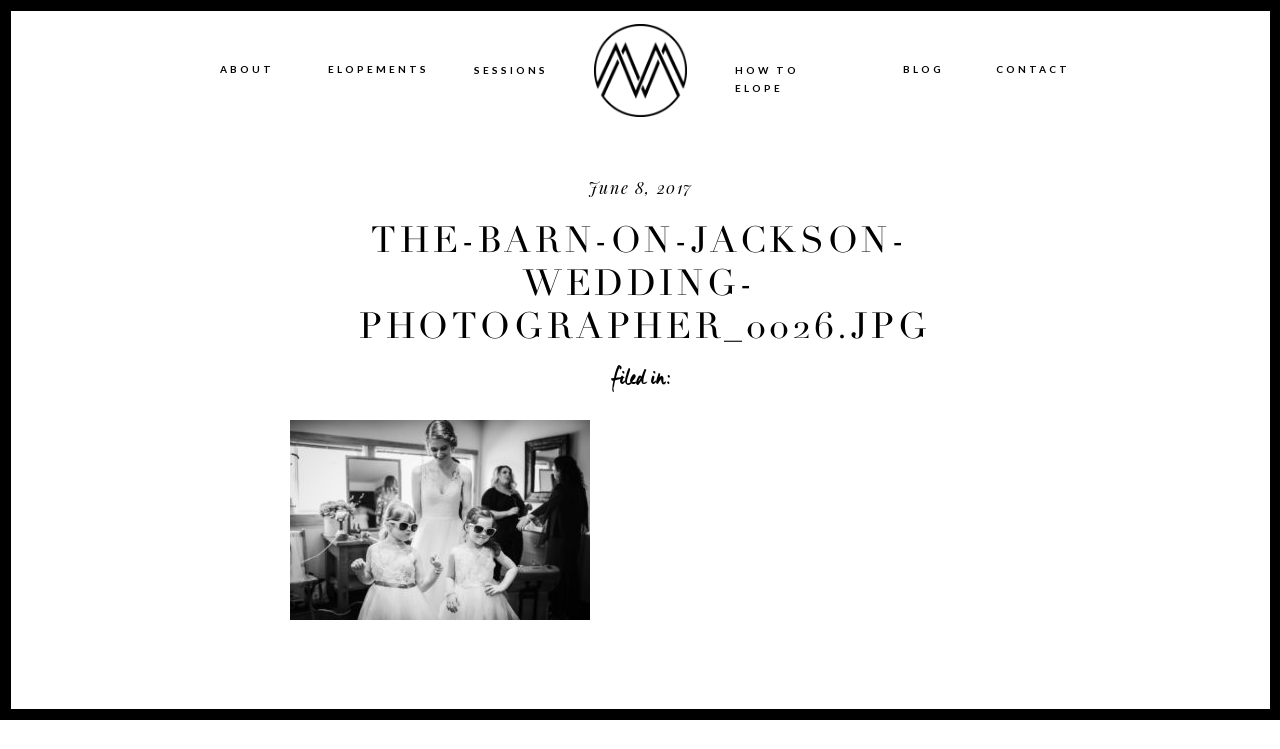

--- FILE ---
content_type: text/html; charset=UTF-8
request_url: https://meganmontalvophotography.com/olympia-wedding-photography/the-barn-on-jackson-wedding-photographer_0026-jpg/
body_size: 24298
content:
<!DOCTYPE html>
<html lang="en-US" class="d">
<head>
<link rel="stylesheet" type="text/css" href="//lib.showit.co/engine/2.6.1/showit.css" />
<meta name='robots' content='index, follow, max-image-preview:large, max-snippet:-1, max-video-preview:-1' />

	<!-- This site is optimized with the Yoast SEO Premium plugin v18.6 (Yoast SEO v26.8) - https://yoast.com/product/yoast-seo-premium-wordpress/ -->
	<title>The-Barn-On-Jackson-Wedding-Photographer_0026.jpg</title>
	<link rel="canonical" href="https://meganmontalvophotography.com/olympia-wedding-photography/the-barn-on-jackson-wedding-photographer_0026-jpg/" />
	<meta name="twitter:card" content="summary_large_image" />
	<meta name="twitter:title" content="The-Barn-On-Jackson-Wedding-Photographer_0026.jpg" />
	<meta name="twitter:image" content="https://meganmontalvophotography.com/wp-content/uploads/2017/06/The-Barn-On-Jackson-Wedding-Photographer_0026.jpg" />
	<script type="application/ld+json" class="yoast-schema-graph">{"@context":"https://schema.org","@graph":[{"@type":"WebPage","@id":"https://meganmontalvophotography.com/olympia-wedding-photography/the-barn-on-jackson-wedding-photographer_0026-jpg/","url":"https://meganmontalvophotography.com/olympia-wedding-photography/the-barn-on-jackson-wedding-photographer_0026-jpg/","name":"The-Barn-On-Jackson-Wedding-Photographer_0026.jpg","isPartOf":{"@id":"https://meganmontalvophotography.com/#website"},"primaryImageOfPage":{"@id":"https://meganmontalvophotography.com/olympia-wedding-photography/the-barn-on-jackson-wedding-photographer_0026-jpg/#primaryimage"},"image":{"@id":"https://meganmontalvophotography.com/olympia-wedding-photography/the-barn-on-jackson-wedding-photographer_0026-jpg/#primaryimage"},"thumbnailUrl":"https://meganmontalvophotography.com/wp-content/uploads/2017/06/The-Barn-On-Jackson-Wedding-Photographer_0026.jpg","datePublished":"2017-06-08T19:57:07+00:00","breadcrumb":{"@id":"https://meganmontalvophotography.com/olympia-wedding-photography/the-barn-on-jackson-wedding-photographer_0026-jpg/#breadcrumb"},"inLanguage":"en-US","potentialAction":[{"@type":"ReadAction","target":["https://meganmontalvophotography.com/olympia-wedding-photography/the-barn-on-jackson-wedding-photographer_0026-jpg/"]}]},{"@type":"ImageObject","inLanguage":"en-US","@id":"https://meganmontalvophotography.com/olympia-wedding-photography/the-barn-on-jackson-wedding-photographer_0026-jpg/#primaryimage","url":"https://meganmontalvophotography.com/wp-content/uploads/2017/06/The-Barn-On-Jackson-Wedding-Photographer_0026.jpg","contentUrl":"https://meganmontalvophotography.com/wp-content/uploads/2017/06/The-Barn-On-Jackson-Wedding-Photographer_0026.jpg","width":2080,"height":1387},{"@type":"BreadcrumbList","@id":"https://meganmontalvophotography.com/olympia-wedding-photography/the-barn-on-jackson-wedding-photographer_0026-jpg/#breadcrumb","itemListElement":[{"@type":"ListItem","position":1,"name":"Home","item":"https://meganmontalvophotography.com/"},{"@type":"ListItem","position":2,"name":"The Barn on Jackson | Alina + Nick | Olympia Wedding Photography","item":"https://meganmontalvophotography.com/olympia-wedding-photography/"},{"@type":"ListItem","position":3,"name":"The-Barn-On-Jackson-Wedding-Photographer_0026.jpg"}]},{"@type":"WebSite","@id":"https://meganmontalvophotography.com/#website","url":"https://meganmontalvophotography.com/","name":"Olympia Tacoma Wedding Photographer | Megan Montalvo Photography","description":"Washington adventure elopement photographer","publisher":{"@id":"https://meganmontalvophotography.com/#organization"},"potentialAction":[{"@type":"SearchAction","target":{"@type":"EntryPoint","urlTemplate":"https://meganmontalvophotography.com/?s={search_term_string}"},"query-input":{"@type":"PropertyValueSpecification","valueRequired":true,"valueName":"search_term_string"}}],"inLanguage":"en-US"},{"@type":"Organization","@id":"https://meganmontalvophotography.com/#organization","name":"Megan Montalvo Photography","url":"https://meganmontalvophotography.com/","logo":{"@type":"ImageObject","inLanguage":"en-US","@id":"https://meganmontalvophotography.com/#/schema/logo/image/","url":"https://meganmontalvophotography.com/wp-content/uploads/2022/02/MM-PNG-black.png","contentUrl":"https://meganmontalvophotography.com/wp-content/uploads/2022/02/MM-PNG-black.png","width":1049,"height":1050,"caption":"Megan Montalvo Photography"},"image":{"@id":"https://meganmontalvophotography.com/#/schema/logo/image/"},"sameAs":["https://www.facebook.com/MeganMontalvoPhoto/","https://www.instagram.com/meganmontalvophoto/","https://www.pinterest.com/meganmontalvophoto/"]}]}</script>
	<!-- / Yoast SEO Premium plugin. -->


<link rel='dns-prefetch' href='//stats.wp.com' />
<link rel="alternate" type="application/rss+xml" title="Olympia Tacoma Wedding Photographer | Megan Montalvo Photography &raquo; Feed" href="https://meganmontalvophotography.com/feed/" />
<link rel="alternate" type="application/rss+xml" title="Olympia Tacoma Wedding Photographer | Megan Montalvo Photography &raquo; Comments Feed" href="https://meganmontalvophotography.com/comments/feed/" />
<link rel="alternate" type="application/rss+xml" title="Olympia Tacoma Wedding Photographer | Megan Montalvo Photography &raquo; The-Barn-On-Jackson-Wedding-Photographer_0026.jpg Comments Feed" href="https://meganmontalvophotography.com/olympia-wedding-photography/the-barn-on-jackson-wedding-photographer_0026-jpg/feed/" />
<script type="text/javascript">
/* <![CDATA[ */
window._wpemojiSettings = {"baseUrl":"https:\/\/s.w.org\/images\/core\/emoji\/16.0.1\/72x72\/","ext":".png","svgUrl":"https:\/\/s.w.org\/images\/core\/emoji\/16.0.1\/svg\/","svgExt":".svg","source":{"concatemoji":"https:\/\/meganmontalvophotography.com\/wp-includes\/js\/wp-emoji-release.min.js?ver=6.8.3"}};
/*! This file is auto-generated */
!function(s,n){var o,i,e;function c(e){try{var t={supportTests:e,timestamp:(new Date).valueOf()};sessionStorage.setItem(o,JSON.stringify(t))}catch(e){}}function p(e,t,n){e.clearRect(0,0,e.canvas.width,e.canvas.height),e.fillText(t,0,0);var t=new Uint32Array(e.getImageData(0,0,e.canvas.width,e.canvas.height).data),a=(e.clearRect(0,0,e.canvas.width,e.canvas.height),e.fillText(n,0,0),new Uint32Array(e.getImageData(0,0,e.canvas.width,e.canvas.height).data));return t.every(function(e,t){return e===a[t]})}function u(e,t){e.clearRect(0,0,e.canvas.width,e.canvas.height),e.fillText(t,0,0);for(var n=e.getImageData(16,16,1,1),a=0;a<n.data.length;a++)if(0!==n.data[a])return!1;return!0}function f(e,t,n,a){switch(t){case"flag":return n(e,"\ud83c\udff3\ufe0f\u200d\u26a7\ufe0f","\ud83c\udff3\ufe0f\u200b\u26a7\ufe0f")?!1:!n(e,"\ud83c\udde8\ud83c\uddf6","\ud83c\udde8\u200b\ud83c\uddf6")&&!n(e,"\ud83c\udff4\udb40\udc67\udb40\udc62\udb40\udc65\udb40\udc6e\udb40\udc67\udb40\udc7f","\ud83c\udff4\u200b\udb40\udc67\u200b\udb40\udc62\u200b\udb40\udc65\u200b\udb40\udc6e\u200b\udb40\udc67\u200b\udb40\udc7f");case"emoji":return!a(e,"\ud83e\udedf")}return!1}function g(e,t,n,a){var r="undefined"!=typeof WorkerGlobalScope&&self instanceof WorkerGlobalScope?new OffscreenCanvas(300,150):s.createElement("canvas"),o=r.getContext("2d",{willReadFrequently:!0}),i=(o.textBaseline="top",o.font="600 32px Arial",{});return e.forEach(function(e){i[e]=t(o,e,n,a)}),i}function t(e){var t=s.createElement("script");t.src=e,t.defer=!0,s.head.appendChild(t)}"undefined"!=typeof Promise&&(o="wpEmojiSettingsSupports",i=["flag","emoji"],n.supports={everything:!0,everythingExceptFlag:!0},e=new Promise(function(e){s.addEventListener("DOMContentLoaded",e,{once:!0})}),new Promise(function(t){var n=function(){try{var e=JSON.parse(sessionStorage.getItem(o));if("object"==typeof e&&"number"==typeof e.timestamp&&(new Date).valueOf()<e.timestamp+604800&&"object"==typeof e.supportTests)return e.supportTests}catch(e){}return null}();if(!n){if("undefined"!=typeof Worker&&"undefined"!=typeof OffscreenCanvas&&"undefined"!=typeof URL&&URL.createObjectURL&&"undefined"!=typeof Blob)try{var e="postMessage("+g.toString()+"("+[JSON.stringify(i),f.toString(),p.toString(),u.toString()].join(",")+"));",a=new Blob([e],{type:"text/javascript"}),r=new Worker(URL.createObjectURL(a),{name:"wpTestEmojiSupports"});return void(r.onmessage=function(e){c(n=e.data),r.terminate(),t(n)})}catch(e){}c(n=g(i,f,p,u))}t(n)}).then(function(e){for(var t in e)n.supports[t]=e[t],n.supports.everything=n.supports.everything&&n.supports[t],"flag"!==t&&(n.supports.everythingExceptFlag=n.supports.everythingExceptFlag&&n.supports[t]);n.supports.everythingExceptFlag=n.supports.everythingExceptFlag&&!n.supports.flag,n.DOMReady=!1,n.readyCallback=function(){n.DOMReady=!0}}).then(function(){return e}).then(function(){var e;n.supports.everything||(n.readyCallback(),(e=n.source||{}).concatemoji?t(e.concatemoji):e.wpemoji&&e.twemoji&&(t(e.twemoji),t(e.wpemoji)))}))}((window,document),window._wpemojiSettings);
/* ]]> */
</script>
<style id='wp-emoji-styles-inline-css' type='text/css'>

	img.wp-smiley, img.emoji {
		display: inline !important;
		border: none !important;
		box-shadow: none !important;
		height: 1em !important;
		width: 1em !important;
		margin: 0 0.07em !important;
		vertical-align: -0.1em !important;
		background: none !important;
		padding: 0 !important;
	}
</style>
<link rel='stylesheet' id='wp-block-library-css' href='https://meganmontalvophotography.com/wp-includes/css/dist/block-library/style.min.css?ver=6.8.3' type='text/css' media='all' />
<style id='classic-theme-styles-inline-css' type='text/css'>
/*! This file is auto-generated */
.wp-block-button__link{color:#fff;background-color:#32373c;border-radius:9999px;box-shadow:none;text-decoration:none;padding:calc(.667em + 2px) calc(1.333em + 2px);font-size:1.125em}.wp-block-file__button{background:#32373c;color:#fff;text-decoration:none}
</style>
<link rel='stylesheet' id='mediaelement-css' href='https://meganmontalvophotography.com/wp-includes/js/mediaelement/mediaelementplayer-legacy.min.css?ver=4.2.17' type='text/css' media='all' />
<link rel='stylesheet' id='wp-mediaelement-css' href='https://meganmontalvophotography.com/wp-includes/js/mediaelement/wp-mediaelement.min.css?ver=6.8.3' type='text/css' media='all' />
<style id='jetpack-sharing-buttons-style-inline-css' type='text/css'>
.jetpack-sharing-buttons__services-list{display:flex;flex-direction:row;flex-wrap:wrap;gap:0;list-style-type:none;margin:5px;padding:0}.jetpack-sharing-buttons__services-list.has-small-icon-size{font-size:12px}.jetpack-sharing-buttons__services-list.has-normal-icon-size{font-size:16px}.jetpack-sharing-buttons__services-list.has-large-icon-size{font-size:24px}.jetpack-sharing-buttons__services-list.has-huge-icon-size{font-size:36px}@media print{.jetpack-sharing-buttons__services-list{display:none!important}}.editor-styles-wrapper .wp-block-jetpack-sharing-buttons{gap:0;padding-inline-start:0}ul.jetpack-sharing-buttons__services-list.has-background{padding:1.25em 2.375em}
</style>
<style id='global-styles-inline-css' type='text/css'>
:root{--wp--preset--aspect-ratio--square: 1;--wp--preset--aspect-ratio--4-3: 4/3;--wp--preset--aspect-ratio--3-4: 3/4;--wp--preset--aspect-ratio--3-2: 3/2;--wp--preset--aspect-ratio--2-3: 2/3;--wp--preset--aspect-ratio--16-9: 16/9;--wp--preset--aspect-ratio--9-16: 9/16;--wp--preset--color--black: #000000;--wp--preset--color--cyan-bluish-gray: #abb8c3;--wp--preset--color--white: #ffffff;--wp--preset--color--pale-pink: #f78da7;--wp--preset--color--vivid-red: #cf2e2e;--wp--preset--color--luminous-vivid-orange: #ff6900;--wp--preset--color--luminous-vivid-amber: #fcb900;--wp--preset--color--light-green-cyan: #7bdcb5;--wp--preset--color--vivid-green-cyan: #00d084;--wp--preset--color--pale-cyan-blue: #8ed1fc;--wp--preset--color--vivid-cyan-blue: #0693e3;--wp--preset--color--vivid-purple: #9b51e0;--wp--preset--gradient--vivid-cyan-blue-to-vivid-purple: linear-gradient(135deg,rgba(6,147,227,1) 0%,rgb(155,81,224) 100%);--wp--preset--gradient--light-green-cyan-to-vivid-green-cyan: linear-gradient(135deg,rgb(122,220,180) 0%,rgb(0,208,130) 100%);--wp--preset--gradient--luminous-vivid-amber-to-luminous-vivid-orange: linear-gradient(135deg,rgba(252,185,0,1) 0%,rgba(255,105,0,1) 100%);--wp--preset--gradient--luminous-vivid-orange-to-vivid-red: linear-gradient(135deg,rgba(255,105,0,1) 0%,rgb(207,46,46) 100%);--wp--preset--gradient--very-light-gray-to-cyan-bluish-gray: linear-gradient(135deg,rgb(238,238,238) 0%,rgb(169,184,195) 100%);--wp--preset--gradient--cool-to-warm-spectrum: linear-gradient(135deg,rgb(74,234,220) 0%,rgb(151,120,209) 20%,rgb(207,42,186) 40%,rgb(238,44,130) 60%,rgb(251,105,98) 80%,rgb(254,248,76) 100%);--wp--preset--gradient--blush-light-purple: linear-gradient(135deg,rgb(255,206,236) 0%,rgb(152,150,240) 100%);--wp--preset--gradient--blush-bordeaux: linear-gradient(135deg,rgb(254,205,165) 0%,rgb(254,45,45) 50%,rgb(107,0,62) 100%);--wp--preset--gradient--luminous-dusk: linear-gradient(135deg,rgb(255,203,112) 0%,rgb(199,81,192) 50%,rgb(65,88,208) 100%);--wp--preset--gradient--pale-ocean: linear-gradient(135deg,rgb(255,245,203) 0%,rgb(182,227,212) 50%,rgb(51,167,181) 100%);--wp--preset--gradient--electric-grass: linear-gradient(135deg,rgb(202,248,128) 0%,rgb(113,206,126) 100%);--wp--preset--gradient--midnight: linear-gradient(135deg,rgb(2,3,129) 0%,rgb(40,116,252) 100%);--wp--preset--font-size--small: 13px;--wp--preset--font-size--medium: 20px;--wp--preset--font-size--large: 36px;--wp--preset--font-size--x-large: 42px;--wp--preset--spacing--20: 0.44rem;--wp--preset--spacing--30: 0.67rem;--wp--preset--spacing--40: 1rem;--wp--preset--spacing--50: 1.5rem;--wp--preset--spacing--60: 2.25rem;--wp--preset--spacing--70: 3.38rem;--wp--preset--spacing--80: 5.06rem;--wp--preset--shadow--natural: 6px 6px 9px rgba(0, 0, 0, 0.2);--wp--preset--shadow--deep: 12px 12px 50px rgba(0, 0, 0, 0.4);--wp--preset--shadow--sharp: 6px 6px 0px rgba(0, 0, 0, 0.2);--wp--preset--shadow--outlined: 6px 6px 0px -3px rgba(255, 255, 255, 1), 6px 6px rgba(0, 0, 0, 1);--wp--preset--shadow--crisp: 6px 6px 0px rgba(0, 0, 0, 1);}:where(.is-layout-flex){gap: 0.5em;}:where(.is-layout-grid){gap: 0.5em;}body .is-layout-flex{display: flex;}.is-layout-flex{flex-wrap: wrap;align-items: center;}.is-layout-flex > :is(*, div){margin: 0;}body .is-layout-grid{display: grid;}.is-layout-grid > :is(*, div){margin: 0;}:where(.wp-block-columns.is-layout-flex){gap: 2em;}:where(.wp-block-columns.is-layout-grid){gap: 2em;}:where(.wp-block-post-template.is-layout-flex){gap: 1.25em;}:where(.wp-block-post-template.is-layout-grid){gap: 1.25em;}.has-black-color{color: var(--wp--preset--color--black) !important;}.has-cyan-bluish-gray-color{color: var(--wp--preset--color--cyan-bluish-gray) !important;}.has-white-color{color: var(--wp--preset--color--white) !important;}.has-pale-pink-color{color: var(--wp--preset--color--pale-pink) !important;}.has-vivid-red-color{color: var(--wp--preset--color--vivid-red) !important;}.has-luminous-vivid-orange-color{color: var(--wp--preset--color--luminous-vivid-orange) !important;}.has-luminous-vivid-amber-color{color: var(--wp--preset--color--luminous-vivid-amber) !important;}.has-light-green-cyan-color{color: var(--wp--preset--color--light-green-cyan) !important;}.has-vivid-green-cyan-color{color: var(--wp--preset--color--vivid-green-cyan) !important;}.has-pale-cyan-blue-color{color: var(--wp--preset--color--pale-cyan-blue) !important;}.has-vivid-cyan-blue-color{color: var(--wp--preset--color--vivid-cyan-blue) !important;}.has-vivid-purple-color{color: var(--wp--preset--color--vivid-purple) !important;}.has-black-background-color{background-color: var(--wp--preset--color--black) !important;}.has-cyan-bluish-gray-background-color{background-color: var(--wp--preset--color--cyan-bluish-gray) !important;}.has-white-background-color{background-color: var(--wp--preset--color--white) !important;}.has-pale-pink-background-color{background-color: var(--wp--preset--color--pale-pink) !important;}.has-vivid-red-background-color{background-color: var(--wp--preset--color--vivid-red) !important;}.has-luminous-vivid-orange-background-color{background-color: var(--wp--preset--color--luminous-vivid-orange) !important;}.has-luminous-vivid-amber-background-color{background-color: var(--wp--preset--color--luminous-vivid-amber) !important;}.has-light-green-cyan-background-color{background-color: var(--wp--preset--color--light-green-cyan) !important;}.has-vivid-green-cyan-background-color{background-color: var(--wp--preset--color--vivid-green-cyan) !important;}.has-pale-cyan-blue-background-color{background-color: var(--wp--preset--color--pale-cyan-blue) !important;}.has-vivid-cyan-blue-background-color{background-color: var(--wp--preset--color--vivid-cyan-blue) !important;}.has-vivid-purple-background-color{background-color: var(--wp--preset--color--vivid-purple) !important;}.has-black-border-color{border-color: var(--wp--preset--color--black) !important;}.has-cyan-bluish-gray-border-color{border-color: var(--wp--preset--color--cyan-bluish-gray) !important;}.has-white-border-color{border-color: var(--wp--preset--color--white) !important;}.has-pale-pink-border-color{border-color: var(--wp--preset--color--pale-pink) !important;}.has-vivid-red-border-color{border-color: var(--wp--preset--color--vivid-red) !important;}.has-luminous-vivid-orange-border-color{border-color: var(--wp--preset--color--luminous-vivid-orange) !important;}.has-luminous-vivid-amber-border-color{border-color: var(--wp--preset--color--luminous-vivid-amber) !important;}.has-light-green-cyan-border-color{border-color: var(--wp--preset--color--light-green-cyan) !important;}.has-vivid-green-cyan-border-color{border-color: var(--wp--preset--color--vivid-green-cyan) !important;}.has-pale-cyan-blue-border-color{border-color: var(--wp--preset--color--pale-cyan-blue) !important;}.has-vivid-cyan-blue-border-color{border-color: var(--wp--preset--color--vivid-cyan-blue) !important;}.has-vivid-purple-border-color{border-color: var(--wp--preset--color--vivid-purple) !important;}.has-vivid-cyan-blue-to-vivid-purple-gradient-background{background: var(--wp--preset--gradient--vivid-cyan-blue-to-vivid-purple) !important;}.has-light-green-cyan-to-vivid-green-cyan-gradient-background{background: var(--wp--preset--gradient--light-green-cyan-to-vivid-green-cyan) !important;}.has-luminous-vivid-amber-to-luminous-vivid-orange-gradient-background{background: var(--wp--preset--gradient--luminous-vivid-amber-to-luminous-vivid-orange) !important;}.has-luminous-vivid-orange-to-vivid-red-gradient-background{background: var(--wp--preset--gradient--luminous-vivid-orange-to-vivid-red) !important;}.has-very-light-gray-to-cyan-bluish-gray-gradient-background{background: var(--wp--preset--gradient--very-light-gray-to-cyan-bluish-gray) !important;}.has-cool-to-warm-spectrum-gradient-background{background: var(--wp--preset--gradient--cool-to-warm-spectrum) !important;}.has-blush-light-purple-gradient-background{background: var(--wp--preset--gradient--blush-light-purple) !important;}.has-blush-bordeaux-gradient-background{background: var(--wp--preset--gradient--blush-bordeaux) !important;}.has-luminous-dusk-gradient-background{background: var(--wp--preset--gradient--luminous-dusk) !important;}.has-pale-ocean-gradient-background{background: var(--wp--preset--gradient--pale-ocean) !important;}.has-electric-grass-gradient-background{background: var(--wp--preset--gradient--electric-grass) !important;}.has-midnight-gradient-background{background: var(--wp--preset--gradient--midnight) !important;}.has-small-font-size{font-size: var(--wp--preset--font-size--small) !important;}.has-medium-font-size{font-size: var(--wp--preset--font-size--medium) !important;}.has-large-font-size{font-size: var(--wp--preset--font-size--large) !important;}.has-x-large-font-size{font-size: var(--wp--preset--font-size--x-large) !important;}
:where(.wp-block-post-template.is-layout-flex){gap: 1.25em;}:where(.wp-block-post-template.is-layout-grid){gap: 1.25em;}
:where(.wp-block-columns.is-layout-flex){gap: 2em;}:where(.wp-block-columns.is-layout-grid){gap: 2em;}
:root :where(.wp-block-pullquote){font-size: 1.5em;line-height: 1.6;}
</style>
<link rel='stylesheet' id='jpibfi-style-css' href='https://meganmontalvophotography.com/wp-content/plugins/jquery-pin-it-button-for-images/css/client.css?ver=3.0.6' type='text/css' media='all' />
<link rel='stylesheet' id='pub-style-css' href='https://meganmontalvophotography.com/wp-content/themes/showit/pubs/lwc8zohgqh-ck9kw6gp2bw/20251024050118Sqnjpj4/assets/pub.css?ver=1761282090' type='text/css' media='all' />
<script type="text/javascript" src="https://meganmontalvophotography.com/wp-includes/js/jquery/jquery.min.js?ver=3.7.1" id="jquery-core-js"></script>
<script type="text/javascript" id="jquery-core-js-after">
/* <![CDATA[ */
$ = jQuery;
/* ]]> */
</script>
<script type="text/javascript" src="https://meganmontalvophotography.com/wp-includes/js/jquery/jquery-migrate.min.js?ver=3.4.1" id="jquery-migrate-js"></script>
<script type="text/javascript" src="https://meganmontalvophotography.com/wp-content/themes/showit/pubs/lwc8zohgqh-ck9kw6gp2bw/20251024050118Sqnjpj4/assets/pub.js?ver=1761282090" id="pub-script-js"></script>
<link rel="https://api.w.org/" href="https://meganmontalvophotography.com/wp-json/" /><link rel="alternate" title="JSON" type="application/json" href="https://meganmontalvophotography.com/wp-json/wp/v2/media/4700" /><link rel="EditURI" type="application/rsd+xml" title="RSD" href="https://meganmontalvophotography.com/xmlrpc.php?rsd" />
<link rel='shortlink' href='https://meganmontalvophotography.com/?p=4700' />
<link rel="alternate" title="oEmbed (JSON)" type="application/json+oembed" href="https://meganmontalvophotography.com/wp-json/oembed/1.0/embed?url=https%3A%2F%2Fmeganmontalvophotography.com%2Folympia-wedding-photography%2Fthe-barn-on-jackson-wedding-photographer_0026-jpg%2F" />
<link rel="alternate" title="oEmbed (XML)" type="text/xml+oembed" href="https://meganmontalvophotography.com/wp-json/oembed/1.0/embed?url=https%3A%2F%2Fmeganmontalvophotography.com%2Folympia-wedding-photography%2Fthe-barn-on-jackson-wedding-photographer_0026-jpg%2F&#038;format=xml" />
<style type="text/css">
	a.pinit-button.custom span {
		}

	.pinit-hover {
		opacity: 0.8 !important;
		filter: alpha(opacity=80) !important;
	}
	a.pinit-button {
	border-bottom: 0 !important;
	box-shadow: none !important;
	margin-bottom: 0 !important;
}
a.pinit-button::after {
    display: none;
}</style>
			<style>img#wpstats{display:none}</style>
		
<meta charset="UTF-8" />
<meta name="viewport" content="width=device-width, initial-scale=1" />
<link rel="icon" type="image/png" href="//static.showit.co/200/xaXrdbjIQ6ug3e5vqBbwJg/70842/mm_png.png" />
<link rel="preconnect" href="https://static.showit.co" />

<link rel="preconnect" href="https://fonts.googleapis.com">
<link rel="preconnect" href="https://fonts.gstatic.com" crossorigin>
<link href="https://fonts.googleapis.com/css?family=Crimson+Text:regular|Lato:700|Playfair+Display:regular|Playfair+Display:italic" rel="stylesheet" type="text/css"/>
<style>
@font-face{font-family:Manus;src:url('//static.showit.co/file/7qG-gMUMQW6tMV1d0WD4gg/shared/manus-regular.woff');}
@font-face{font-family:LEVENIM MT;src:url('//static.showit.co/file/zlKv1yeUTniwJDedRibEUA/70842/lvnm.woff');}
@font-face{font-family:Didot Regular;src:url('//static.showit.co/file/xizOJ8tNQRSPXbcEFRQ3Gg/shared/didot-regular.woff');}
</style>
<script id="init_data" type="application/json">
{"mobile":{"w":320},"desktop":{"w":1200,"defaultTrIn":{"type":"fade"},"defaultTrOut":{"type":"fade"},"bgFillType":"color","bgColor":"#000000:0"},"sid":"lwc8zohgqh-ck9kw6gp2bw","break":768,"assetURL":"//static.showit.co","contactFormId":"70842/179279","cfAction":"aHR0cHM6Ly9jbGllbnRzZXJ2aWNlLnNob3dpdC5jb20vY29udGFjdGZvcm0=","sgAction":"aHR0cHM6Ly9jbGllbnRzZXJ2aWNlLnNob3dpdC5jby9zb2NpYWxncmlk","blockData":[{"slug":"mobile-menu-open","visible":"m","states":[],"d":{"h":200,"w":1200,"bgFillType":"color","bgColor":"colors-7","bgMediaType":"none"},"m":{"h":500,"w":320,"locking":{"side":"t"},"nature":"wH","bgFillType":"color","bgColor":"colors-0","bgMediaType":"none"}},{"slug":"mobile-menu-closed","visible":"m","states":[],"d":{"h":77,"w":1200,"locking":{"side":"t"},"bgFillType":"color","bgColor":"colors-7","bgMediaType":"none"},"m":{"h":37,"w":320,"locking":{"side":"t"},"bgFillType":"color","bgColor":"colors-0","bgMediaType":"none"}},{"slug":"menu-buffer","visible":"m","states":[],"d":{"h":66,"w":1200,"locking":{"scrollOffset":1},"bgFillType":"color","bgColor":"colors-7","bgMediaType":"none"},"m":{"h":37,"w":320,"locking":{},"bgFillType":"color","bgColor":"colors-7","bgMediaType":"none"}},{"slug":"blog-header","visible":"d","states":[],"d":{"h":149,"w":1200,"aav":"3","bgFillType":"color","bgColor":"colors-7","bgMediaType":"none"},"m":{"h":889,"w":320,"bgFillType":"color","bgColor":"colors-2","bgMediaType":"none"},"ps":[{"trigger":"offscreen","type":"show","block":"bottom-nav-bar"}]},{"slug":"post-date","visible":"a","states":[],"d":{"h":52,"w":1200,"bgFillType":"color","bgColor":"colors-7","bgMediaType":"none"},"m":{"h":23,"w":320,"nature":"dH","bgFillType":"color","bgColor":"colors-2","bgMediaType":"none"}},{"slug":"post-title","visible":"a","states":[],"d":{"h":60,"w":1200,"nature":"dH","bgFillType":"color","bgColor":"colors-7","bgMediaType":"none"},"m":{"h":85,"w":320,"nature":"dH","bgFillType":"color","bgColor":"colors-2","bgMediaType":"none"}},{"slug":"post-primary-category","visible":"a","states":[],"d":{"h":48,"w":1200,"nature":"dH","bgFillType":"color","bgColor":"colors-7","bgMediaType":"none"},"m":{"h":38,"w":320,"nature":"dH","bgFillType":"color","bgColor":"colors-2","bgMediaType":"none"}},{"slug":"content-area","visible":"a","states":[],"d":{"h":333,"w":1200,"locking":{"offset":100},"nature":"dH","bgFillType":"color","bgColor":"colors-7","bgMediaType":"none"},"m":{"h":561,"w":320,"nature":"dH","bgFillType":"color","bgColor":"colors-2","bgMediaType":"none"}},{"slug":"comment","visible":"a","states":[],"d":{"h":53,"w":1200,"nature":"dH","bgFillType":"color","bgColor":"colors-7","bgMediaType":"none"},"m":{"h":68,"w":320,"nature":"dH","bgFillType":"color","bgColor":"colors-2","bgMediaType":"none"}},{"slug":"comments-form","visible":"a","states":[],"d":{"h":116,"w":1200,"nature":"dH","bgFillType":"color","bgColor":"colors-7","bgMediaType":"none"},"m":{"h":168,"w":320,"nature":"dH","bgFillType":"color","bgColor":"colors-2","bgMediaType":"none"}},{"slug":"existing-comments","visible":"a","states":[],"d":{"h":62,"w":1200,"nature":"dH","bgFillType":"color","bgColor":"colors-7","bgMediaType":"none"},"m":{"h":134,"w":320,"nature":"dH","bgFillType":"color","bgColor":"colors-2","bgMediaType":"none"}},{"slug":"in-between-post-padding","visible":"m","states":[],"d":{"h":248,"w":1200,"nature":"dH","bgFillType":"color","bgColor":"colors-1","bgMediaType":"none"},"m":{"h":33,"w":320,"bgFillType":"color","bgColor":"colors-6","bgMediaType":"none"}},{"slug":"pagination-1","visible":"a","states":[],"d":{"h":177,"w":1200,"nature":"dH","bgFillType":"color","bgColor":"colors-7","bgMediaType":"none"},"m":{"h":110,"w":320,"nature":"dH","bgFillType":"color","bgColor":"colors-6","bgMediaType":"none"}},{"slug":"new-canvas","visible":"d","states":[],"d":{"h":436,"w":1200,"bgFillType":"color","bgColor":"colors-7","bgMediaType":"none"},"m":{"h":200,"w":320,"bgFillType":"color","bgColor":"colors-7","bgMediaType":"none"}},{"slug":"featured-post","visible":"a","states":[{"d":{"bgFillType":"color","bgColor":"#000000:0","bgMediaType":"image","bgImage":{"key":"2qEuu71UThqMW_6PzFtDWA/70842/wedding-340.jpg","aspect_ratio":1.5,"title":"Wedding-340","type":"asset"},"bgOpacity":80,"bgPos":"cm","bgScale":"cover","bgScroll":"p"},"m":{"bgFillType":"color","bgColor":"#000000:0","bgMediaType":"image","bgImage":{"key":"i4tM9huNSQ-i6Akh2mFZMw/70842/wedding-265.jpg","aspect_ratio":1.49986,"title":"Wedding-265","type":"asset"},"bgOpacity":50,"bgPos":"cm","bgScale":"cover","bgScroll":"p"},"slug":"view-1"}],"d":{"h":518,"w":1200,"bgFillType":"color","bgColor":"colors-0","bgMediaType":"none"},"m":{"h":411,"w":320,"bgFillType":"color","bgColor":"colors-0","bgMediaType":"none"},"stateTrans":[{}]},{"slug":"instagram","visible":"a","states":[],"d":{"h":378,"w":1200,"bgFillType":"color","bgColor":"colors-2","bgMediaType":"none"},"m":{"h":255,"w":320,"bgFillType":"color","bgColor":"colors-2","bgMediaType":"none"}},{"slug":"footer","visible":"a","states":[],"d":{"h":402,"w":1200,"bgFillType":"color","bgColor":"colors-7","bgMediaType":"none"},"m":{"h":1040,"w":320,"bgFillType":"color","bgColor":"colors-7","bgMediaType":"none"}},{"slug":"black-border","visible":"d","states":[],"d":{"h":70,"w":1200,"locking":{"side":"t"},"nature":"wH","bgFillType":"color","bgColor":"#000000:0","bgMediaType":"none"},"m":{"h":200,"w":320,"bgFillType":"color","bgColor":"#FFFFFF","bgMediaType":"none"}},{"slug":"bottom-nav-bar","visible":"d","states":[{"d":{"bgFillType":"color","bgColor":"#000000:0","bgMediaType":"none"},"m":{"bgFillType":"color","bgColor":"#000000:0","bgMediaType":"none"},"slug":"closed"},{"d":{"bgFillType":"color","bgColor":"#000000:0","bgMediaType":"none"},"m":{"bgFillType":"color","bgColor":"#000000:0","bgMediaType":"none"},"slug":"open"}],"d":{"h":45,"w":1200,"locking":{"side":"b"},"bgFillType":"color","bgColor":"colors-0","bgMediaType":"none"},"m":{"h":200,"w":320,"bgFillType":"color","bgColor":"#FFFFFF","bgMediaType":"none"},"stateTrans":[{},{}]}],"elementData":[{"type":"icon","visible":"m","id":"mobile-menu-open_0","blockId":"mobile-menu-open","m":{"x":114,"y":460,"w":19,"h":19,"a":0},"d":{"x":654,"y":1235,"w":31,"h":31,"a":0}},{"type":"icon","visible":"m","id":"mobile-menu-open_1","blockId":"mobile-menu-open","m":{"x":149,"y":460,"w":19,"h":19,"a":0},"d":{"x":692.667,"y":1235,"w":31,"h":31,"a":0}},{"type":"icon","visible":"m","id":"mobile-menu-open_2","blockId":"mobile-menu-open","m":{"x":187,"y":460,"w":19,"h":19,"a":0},"d":{"x":731.333,"y":1235,"w":31,"h":31,"a":0}},{"type":"text","visible":"m","id":"mobile-menu-open_3","blockId":"mobile-menu-open","m":{"x":119,"y":416,"w":85,"h":34,"a":-2},"d":{"x":539.105,"y":252.326,"w":164.01,"h":69.007,"a":0}},{"type":"text","visible":"m","id":"mobile-menu-open_4","blockId":"mobile-menu-open","m":{"x":81,"y":328,"w":91,"h":23,"a":0},"d":{"x":983,"y":84,"w":65,"h":26,"a":0}},{"type":"text","visible":"m","id":"mobile-menu-open_5","blockId":"mobile-menu-open","m":{"x":79,"y":213,"w":162,"h":23,"a":0},"d":{"x":1093,"y":84,"w":38,"h":26,"a":0}},{"type":"text","visible":"m","id":"mobile-menu-open_6","blockId":"mobile-menu-open","m":{"x":79,"y":174,"w":154,"h":23,"a":0},"d":{"x":795,"y":84,"w":52,"h":26,"a":0}},{"type":"text","visible":"m","id":"mobile-menu-open_7","blockId":"mobile-menu-open","m":{"x":79,"y":136,"w":94,"h":23,"a":0},"d":{"x":705,"y":84,"w":52,"h":26,"a":0}},{"type":"icon","visible":"m","id":"mobile-menu-open_8","blockId":"mobile-menu-open","m":{"x":277.203,"y":15,"w":34.01,"h":26,"a":0,"lockV":"t"},"d":{"x":1148.667,"y":18,"w":29.014,"h":29.014,"a":0,"lockH":"r"},"pc":[{"type":"hide","block":"mobile-menu-open"}]},{"type":"text","visible":"a","id":"mobile-menu-open_10","blockId":"mobile-menu-open","m":{"x":0,"y":55,"w":320,"h":29,"a":0},"d":{"x":256,"y":313,"w":688,"h":86,"a":0}},{"type":"text","visible":"a","id":"mobile-menu-open_11","blockId":"mobile-menu-open","m":{"x":99,"y":29,"w":122,"h":34,"a":-2},"d":{"x":518,"y":261,"w":164,"h":69,"a":0}},{"type":"text","visible":"a","id":"mobile-menu-open_12","blockId":"mobile-menu-open","m":{"x":1,"y":84,"w":318,"h":24,"a":0},"d":{"x":351,"y":362,"w":498,"h":52,"a":0}},{"type":"text","visible":"m","id":"mobile-menu-open_13","blockId":"mobile-menu-open","m":{"x":81,"y":366,"w":130,"h":23,"a":0},"d":{"x":983,"y":84,"w":65,"h":26,"a":0}},{"type":"text","visible":"m","id":"mobile-menu-open_14","blockId":"mobile-menu-open","m":{"x":79,"y":251,"w":187,"h":22,"a":0},"d":{"x":1093,"y":84,"w":38,"h":26,"a":0}},{"type":"text","visible":"m","id":"mobile-menu-open_15","blockId":"mobile-menu-open","m":{"x":79,"y":289,"w":162,"h":23,"a":0},"d":{"x":1093,"y":84,"w":38,"h":26,"a":0}},{"type":"icon","visible":"m","id":"mobile-menu-closed_0","blockId":"mobile-menu-closed","m":{"x":276.516,"y":4,"w":36.014,"h":28.014,"a":0},"d":{"x":575,"y":14,"w":100,"h":100,"a":0},"pc":[{"type":"show","block":"mobile-menu-open"}]},{"type":"text","visible":"a","id":"mobile-menu-closed_1","blockId":"mobile-menu-closed","m":{"x":232,"y":6,"w":43,"h":25,"a":0},"d":{"x":470.498,"y":51.666,"w":259.004,"h":13.004,"a":0},"pc":[{"type":"show","block":"mobile-menu-open"}]},{"type":"graphic","visible":"d","id":"blog-header_8","blockId":"blog-header","m":{"x":90,"y":30,"w":140,"h":140,"a":0},"d":{"x":554,"y":24,"w":93,"h":93,"a":0},"c":{"key":"JMTdAX8gQOWjqCi6r1BHPw/70842/mm_png_black.png","aspect_ratio":0.99905}},{"type":"text","visible":"d","id":"blog-header_9","blockId":"blog-header","m":{"x":111,"y":783,"w":61,"h":28,"a":0},"d":{"x":162,"y":60,"w":52,"h":25,"a":0,"lockV":"t"}},{"type":"text","visible":"d","id":"blog-header_10","blockId":"blog-header","m":{"x":111,"y":783,"w":61,"h":28,"a":0},"d":{"x":956,"y":60,"w":68,"h":25,"a":0,"lockV":"t"}},{"type":"text","visible":"d","id":"blog-header_11","blockId":"blog-header","m":{"x":111,"y":783,"w":61,"h":28,"a":0},"d":{"x":863,"y":60,"w":38,"h":25,"a":0,"lockV":"t"}},{"type":"text","visible":"d","id":"blog-header_12","blockId":"blog-header","m":{"x":111,"y":783,"w":61,"h":28,"a":0},"d":{"x":180,"y":60,"w":52,"h":25,"a":0,"lockV":"t"}},{"type":"text","visible":"d","id":"blog-header_13","blockId":"blog-header","m":{"x":121,"y":793,"w":61,"h":28,"a":0},"d":{"x":288,"y":60,"w":91,"h":25,"a":0,"lockV":"t"}},{"type":"text","visible":"d","id":"blog-header_14","blockId":"blog-header","m":{"x":121,"y":793,"w":61,"h":28,"a":0},"d":{"x":434,"y":61,"w":75,"h":25,"a":0,"lockV":"t"}},{"type":"text","visible":"d","id":"blog-header_15","blockId":"blog-header","m":{"x":111,"y":783,"w":61,"h":28,"a":0},"d":{"x":695,"y":61,"w":112,"h":25,"a":0,"lockV":"t"}},{"type":"text","visible":"a","id":"post-date_0","blockId":"post-date","m":{"x":14,"y":5,"w":280,"h":15,"a":0},"d":{"x":439,"y":29,"w":323,"h":22,"a":0}},{"type":"text","visible":"a","id":"post-title_0","blockId":"post-title","m":{"x":20,"y":13.889,"w":280,"h":15,"a":0},"d":{"x":319,"y":18.037,"w":561.011,"h":42.015,"a":0}},{"type":"text","visible":"a","id":"post-primary-category_0","blockId":"post-primary-category","m":{"x":19.998,"y":7.445,"w":280.004,"h":31.012,"a":0},"d":{"x":358,"y":17,"w":485,"h":27,"a":0}},{"type":"text","visible":"a","id":"content-area_0","blockId":"content-area","m":{"x":25,"y":10,"w":270,"h":499,"a":0},"d":{"x":250,"y":24,"w":700,"h":209,"a":0}},{"type":"text","visible":"a","id":"comment_0","blockId":"comment","m":{"x":25,"y":34.111,"w":198.013,"h":21,"a":0},"d":{"x":250.533,"y":19.279,"w":363.01,"h":31.019,"a":0},"pc":[{"type":"show","block":"existing-comments"},{"type":"show","block":"comments-form"}]},{"type":"simple","visible":"a","id":"comments-form_0","blockId":"comments-form","m":{"x":25,"y":17.445,"w":270,"h":1.003,"a":0},"d":{"x":250,"y":23.569,"w":700,"h":1.014,"a":0,"o":25}},{"type":"text","visible":"a","id":"comments-form_1","blockId":"comments-form","m":{"x":25,"y":39,"w":270,"h":128,"a":0},"d":{"x":250,"y":41,"w":700,"h":75,"a":0}},{"type":"text","visible":"a","id":"existing-comments_0","blockId":"existing-comments","m":{"x":25,"y":7,"w":270,"h":121,"a":0},"d":{"x":250,"y":10,"w":700,"h":49,"a":0}},{"type":"text","visible":"a","id":"pagination-1_0","blockId":"pagination-1","m":{"x":15.5,"y":27.182,"w":290,"h":21,"a":0},"d":{"x":306,"y":100,"w":589,"h":29,"a":0}},{"type":"text","visible":"a","id":"pagination-1_1","blockId":"pagination-1","m":{"x":16,"y":-0.091,"w":290,"h":22,"a":0},"d":{"x":306,"y":67,"w":589,"h":29,"a":0}},{"type":"text","visible":"a","id":"pagination-1_2","blockId":"pagination-1","m":{"x":20.493,"y":55.363,"w":279.015,"h":22.015,"a":0},"d":{"x":438.996,"y":33.583,"w":322.007,"h":29.007,"a":0}},{"type":"icon","visible":"d","id":"new-canvas_0","blockId":"new-canvas","m":{"x":125.482,"y":399.729,"w":22.886,"h":22,"a":0},"d":{"x":728,"y":325,"w":16,"h":16,"a":0}},{"type":"icon","visible":"d","id":"new-canvas_1","blockId":"new-canvas","m":{"x":87.108,"y":399.729,"w":22.886,"h":22,"a":0},"d":{"x":757,"y":325,"w":16,"h":16,"a":0}},{"type":"icon","visible":"d","id":"new-canvas_2","blockId":"new-canvas","m":{"x":168.855,"y":399.729,"w":22.886,"h":22,"a":0},"d":{"x":784,"y":325,"w":16,"h":16,"a":0}},{"type":"text","visible":"a","id":"new-canvas_3","blockId":"new-canvas","m":{"x":24,"y":514,"w":272,"h":138,"a":0},"d":{"x":456,"y":190,"w":383,"h":107,"a":0}},{"type":"text","visible":"a","id":"new-canvas_4","blockId":"new-canvas","m":{"x":34,"y":132,"w":253,"h":39,"a":0},"d":{"x":455,"y":117,"w":398,"h":53,"a":0}},{"type":"simple","visible":"a","id":"new-canvas_5","blockId":"new-canvas","m":{"x":25,"y":672,"w":270,"h":1,"a":0},"d":{"x":879,"y":130,"w":1,"h":175,"a":0,"o":25}},{"type":"text","visible":"a","id":"new-canvas_6","blockId":"new-canvas","m":{"x":217,"y":843,"w":73,"h":27,"a":0},"d":{"x":461,"y":320,"w":51,"h":26,"a":0}},{"type":"text","visible":"a","id":"new-canvas_7","blockId":"new-canvas","m":{"x":25,"y":686,"w":271,"h":33,"a":0},"d":{"x":918,"y":160,"w":103,"h":25,"a":0}},{"type":"text","visible":"a","id":"new-canvas_8","blockId":"new-canvas","m":{"x":105,"y":758,"w":110,"h":24,"a":0},"d":{"x":918,"y":234,"w":89,"h":19,"a":0}},{"type":"text","visible":"a","id":"new-canvas_9","blockId":"new-canvas","m":{"x":109,"y":718,"w":100,"h":24,"a":0},"d":{"x":918,"y":194,"w":99,"h":19,"a":0}},{"type":"simple","visible":"a","id":"new-canvas_10","blockId":"new-canvas","m":{"x":30,"y":836,"w":183,"h":37,"a":0},"d":{"x":521,"y":318,"w":182,"h":30,"a":0}},{"type":"graphic","visible":"a","id":"new-canvas_11","blockId":"new-canvas","m":{"x":21,"y":191,"w":279,"h":306,"a":0},"d":{"x":157,"y":88,"w":259,"h":259,"a":0,"gs":{"s":50}},"c":{"key":"0w1tKggdTmebilSQoADyjA/70842/0u6a4360.jpg","aspect_ratio":1.50012}},{"type":"text","visible":"a","id":"new-canvas_12","blockId":"new-canvas","m":{"x":32,"y":846,"w":182,"h":21,"a":0},"d":{"x":522,"y":324,"w":181,"h":24,"a":0}},{"type":"text","visible":"a","id":"new-canvas_13","blockId":"new-canvas","m":{"x":123,"y":801,"w":75,"h":21,"a":0},"d":{"x":918,"y":273,"w":125,"h":19,"a":0}},{"type":"text","visible":"a","id":"featured-post_view-1_0","blockId":"featured-post","m":{"x":9.499,"y":81.604,"w":301.003,"h":106.008,"a":0},"d":{"x":285.998,"y":154.428,"w":628.004,"h":115.007,"a":0}},{"type":"text","visible":"a","id":"featured-post_view-1_1","blockId":"featured-post","m":{"x":33.493,"y":209.049,"w":253.014,"h":103.011,"a":0},"d":{"x":368.999,"y":287.246,"w":462.006,"h":95.014,"a":0}},{"type":"text","visible":"a","id":"featured-post_view-1_2","blockId":"featured-post","m":{"x":88.497,"y":34.383,"w":139.014,"h":30.014,"a":0},"d":{"x":478.495,"y":78.246,"w":243.011,"h":69.004,"a":0}},{"type":"text","visible":"a","id":"featured-post_view-1_3","blockId":"featured-post","m":{"x":171,"y":791,"w":27,"h":36,"a":0},"d":{"x":480.816,"y":646.562,"w":32.013,"h":33.011,"a":0,"lockH":"l"}},{"type":"text","visible":"a","id":"featured-post_view-1_4","blockId":"featured-post","m":{"x":140,"y":791,"w":17,"h":34,"a":0},"d":{"x":451.816,"y":646.562,"w":13.013,"h":36.011,"a":0,"lockH":"l"}},{"type":"text","visible":"a","id":"featured-post_view-1_5","blockId":"featured-post","m":{"x":171,"y":791,"w":27,"h":36,"a":0},"d":{"x":1128.088,"y":437.359,"w":32.013,"h":33.011,"a":0,"lockH":"r"}},{"type":"text","visible":"a","id":"featured-post_view-1_6","blockId":"featured-post","m":{"x":140,"y":791,"w":17,"h":34,"a":0},"d":{"x":1099.088,"y":437.359,"w":13.013,"h":36.011,"a":0,"lockH":"r"}},{"type":"simple","visible":"a","id":"featured-post_view-1_7","blockId":"featured-post","m":{"x":93.994,"y":337,"w":132.012,"h":38,"a":0},"d":{"x":523,"y":391,"w":154,"h":42,"a":0}},{"type":"text","visible":"a","id":"featured-post_view-1_8","blockId":"featured-post","m":{"x":99.495,"y":348,"w":108.01,"h":17.014,"a":0},"d":{"x":464,"y":402,"w":259,"h":13,"a":0}},{"type":"icon","visible":"a","id":"featured-post_view-1_9","blockId":"featured-post","m":{"x":193.5,"y":348,"w":15,"h":15,"a":0},"d":{"x":645,"y":405,"w":15,"h":15,"a":0}},{"type":"text","visible":"a","id":"instagram_0","blockId":"instagram","m":{"x":39,"y":44,"w":251,"h":31,"a":0},"d":{"x":391,"y":32,"w":419,"h":31,"a":0}},{"type":"text","visible":"a","id":"instagram_1","blockId":"instagram","m":{"x":53,"y":86,"w":222,"h":18,"a":0},"d":{"x":419,"y":83,"w":364,"h":30,"a":0}},{"type":"text","visible":"a","id":"instagram_2","blockId":"instagram","m":{"x":19,"y":117,"w":286,"h":65,"a":0},"d":{"x":427,"y":121,"w":348,"h":55,"a":0}},{"type":"social","visible":"a","id":"instagram_3","blockId":"instagram","m":{"x":0,"y":172,"w":321,"h":72,"a":0},"d":{"x":14,"y":187,"w":1176,"h":185,"a":0}},{"type":"simple","visible":"m","id":"footer_0","blockId":"footer","m":{"x":1,"y":887,"w":320,"h":43,"a":0},"d":{"x":360,"y":112,"w":480,"h":148.8,"a":0}},{"type":"text","visible":"m","id":"footer_1","blockId":"footer","m":{"x":100,"y":900,"w":123,"h":14,"a":0},"d":{"x":1082,"y":14,"w":119,"h":16,"a":0,"lockH":"r"}},{"type":"simple","visible":"m","id":"footer_2","blockId":"footer","m":{"x":138,"y":298,"w":152,"h":1,"a":-90,"o":25},"d":{"x":848.375,"y":56.999,"w":1.003,"h":219.003,"a":0,"o":50}},{"type":"simple","visible":"a","id":"footer_3","blockId":"footer","m":{"x":36,"y":395,"w":246,"h":1,"a":0},"d":{"x":470,"y":85,"w":1,"h":245,"a":0,"o":25}},{"type":"simple","visible":"a","id":"footer_4","blockId":"footer","m":{"x":38,"y":199,"w":246,"h":1,"a":0},"d":{"x":720,"y":85,"w":1,"h":245,"a":0,"o":25}},{"type":"text","visible":"a","id":"footer_5","blockId":"footer","m":{"x":46,"y":365,"w":134,"h":17,"a":0},"d":{"x":519,"y":282,"w":165,"h":19,"a":0}},{"type":"text","visible":"a","id":"footer_6","blockId":"footer","m":{"x":46,"y":264,"w":134,"h":17,"a":0},"d":{"x":519,"y":169,"w":165,"h":19,"a":0}},{"type":"text","visible":"a","id":"footer_7","blockId":"footer","m":{"x":46,"y":239,"w":134,"h":17,"a":0},"d":{"x":519,"y":141,"w":165,"h":19,"a":0}},{"type":"text","visible":"a","id":"footer_8","blockId":"footer","m":{"x":46,"y":214,"w":134,"h":17,"a":0},"d":{"x":519,"y":113,"w":165,"h":19,"a":0}},{"type":"text","visible":"a","id":"footer_9","blockId":"footer","m":{"x":23,"y":101,"w":275,"h":94,"a":0},"d":{"x":79,"y":167,"w":308,"h":103,"a":0}},{"type":"icon","visible":"m","id":"footer_10","blockId":"footer","m":{"x":212,"y":955,"w":15,"h":15,"a":0},"d":{"x":1087,"y":229,"w":15,"h":15,"a":0}},{"type":"text","visible":"a","id":"footer_11","blockId":"footer","m":{"x":126,"y":456,"w":69,"h":28,"a":359},"d":{"x":779,"y":51,"w":141,"h":58,"a":0}},{"type":"text","visible":"m","id":"footer_12","blockId":"footer","m":{"x":95,"y":954,"w":128,"h":20,"a":0},"d":{"x":947.634,"y":225,"w":149.006,"h":26.01,"a":0}},{"type":"icon","visible":"a","id":"footer_13","blockId":"footer","m":{"x":233,"y":253,"w":19,"h":19,"a":0},"d":{"x":239,"y":318,"w":16,"h":16,"a":0}},{"type":"icon","visible":"a","id":"footer_14","blockId":"footer","m":{"x":233,"y":289,"w":19,"h":19,"a":0},"d":{"x":266,"y":318,"w":16,"h":16,"a":0}},{"type":"icon","visible":"a","id":"footer_15","blockId":"footer","m":{"x":233,"y":326,"w":19,"h":19,"a":0},"d":{"x":292,"y":318,"w":16,"h":16,"a":0}},{"type":"text","visible":"d","id":"footer_16","blockId":"footer","m":{"x":54.992,"y":365,"w":74.003,"h":65,"a":0},"d":{"x":175,"y":319,"w":58,"h":26,"a":0}},{"type":"text","visible":"a","id":"footer_17","blockId":"footer","m":{"x":0,"y":714,"w":321,"h":163,"a":0},"d":{"x":0,"y":363,"w":1200,"h":46,"a":0}},{"type":"graphic","visible":"a","id":"footer_18","blockId":"footer","m":{"x":120,"y":20,"w":70,"h":70,"a":0},"d":{"x":184,"y":47,"w":111,"h":111,"a":0},"c":{"key":"JMTdAX8gQOWjqCi6r1BHPw/70842/mm_png_black.png","aspect_ratio":0.99905}},{"type":"text","visible":"a","id":"footer_19","blockId":"footer","m":{"x":46,"y":340,"w":134,"h":17,"a":0},"d":{"x":519,"y":254,"w":201,"h":19,"a":0}},{"type":"simple","visible":"m","id":"footer_20","blockId":"footer","m":{"x":37,"y":443,"w":246,"h":1,"a":0},"d":{"x":347.167,"y":64,"w":1,"h":245,"a":0,"o":25}},{"type":"text","visible":"a","id":"footer_21","blockId":"footer","m":{"x":60,"y":405,"w":200,"h":27,"a":0},"d":{"x":21,"y":196,"w":441,"h":16,"a":0}},{"type":"text","visible":"a","id":"footer_22","blockId":"footer","m":{"x":46,"y":290,"w":134,"h":17,"a":0},"d":{"x":519,"y":198,"w":165,"h":19,"a":0}},{"type":"text","visible":"a","id":"footer_23","blockId":"footer","m":{"x":46,"y":315,"w":134,"h":17,"a":0},"d":{"x":519,"y":226,"w":165,"h":19,"a":0}},{"type":"text","visible":"a","id":"footer_24","blockId":"footer","m":{"x":32,"y":128,"w":256,"h":27,"a":0},"d":{"x":92,"y":282,"w":299,"h":16,"a":0}},{"type":"text","visible":"a","id":"footer_26","blockId":"footer","m":{"x":23,"y":652,"w":314,"h":17,"a":0},"d":{"x":779,"y":280,"w":377,"h":19,"a":0}},{"type":"text","visible":"a","id":"footer_27","blockId":"footer","m":{"x":23,"y":551,"w":219,"h":17,"a":0},"d":{"x":779,"y":167,"w":245,"h":19,"a":0}},{"type":"text","visible":"a","id":"footer_28","blockId":"footer","m":{"x":23,"y":526,"w":228,"h":17,"a":0},"d":{"x":779,"y":139,"w":229,"h":19,"a":0}},{"type":"text","visible":"a","id":"footer_29","blockId":"footer","m":{"x":23,"y":501,"w":228,"h":17,"a":0},"d":{"x":779,"y":111,"w":237,"h":19,"a":0}},{"type":"text","visible":"a","id":"footer_30","blockId":"footer","m":{"x":23,"y":627,"w":314,"h":17,"a":0},"d":{"x":779,"y":252,"w":391,"h":19,"a":0}},{"type":"text","visible":"a","id":"footer_31","blockId":"footer","m":{"x":23,"y":577,"w":281,"h":17,"a":0},"d":{"x":779,"y":196,"w":305,"h":19,"a":0}},{"type":"text","visible":"a","id":"footer_32","blockId":"footer","m":{"x":23,"y":602,"w":297,"h":17,"a":0},"d":{"x":779,"y":224,"w":363,"h":19,"a":0}},{"type":"text","visible":"d","id":"footer_33","blockId":"footer","m":{"x":94,"y":437,"w":132,"h":28,"a":0},"d":{"x":519,"y":51,"w":164,"h":58,"a":0}},{"type":"simple","visible":"m","id":"footer_34","blockId":"footer","m":{"x":37,"y":694,"w":246,"h":1,"a":0},"d":{"x":347.167,"y":64,"w":1,"h":245,"a":0,"o":25}},{"type":"simple","visible":"a","id":"black-border_0","blockId":"black-border","m":{"x":48,"y":30,"w":224,"h":140,"a":0},"d":{"x":0,"y":-1,"w":1200,"h":12,"a":0,"lockH":"s","lockV":"t"}},{"type":"simple","visible":"a","id":"black-border_1","blockId":"black-border","m":{"x":48,"y":30,"w":224,"h":140,"a":0},"d":{"x":1,"y":59,"w":1200,"h":12,"a":0,"lockH":"s","lockV":"b"}},{"type":"simple","visible":"a","id":"black-border_2","blockId":"black-border","m":{"x":48,"y":30,"w":224,"h":140,"a":0},"d":{"x":-1,"y":0,"w":12,"h":70,"a":0,"lockH":"l","lockV":"s"}},{"type":"simple","visible":"a","id":"black-border_3","blockId":"black-border","m":{"x":48,"y":30,"w":224,"h":140,"a":0},"d":{"x":1190,"y":0,"w":12,"h":70,"a":0,"lockH":"r","lockV":"s"}},{"type":"text","visible":"d","id":"bottom-nav-bar_closed_0","blockId":"bottom-nav-bar","m":{"x":184,"y":778,"w":65,"h":19,"a":0},"d":{"x":24.493,"y":13,"w":90.006,"h":25,"a":0,"lockH":"l"}},{"type":"text","visible":"a","id":"bottom-nav-bar_closed_1","blockId":"bottom-nav-bar","m":{"x":118,"y":422,"w":84,"h":14,"a":0},"d":{"x":1082,"y":14,"w":119,"h":16,"a":0,"lockH":"r"}},{"type":"icon","visible":"a","id":"bottom-nav-bar_closed_2","blockId":"bottom-nav-bar","m":{"x":222.5,"y":1070,"w":8,"h":8,"a":0},"d":{"x":1081,"y":16,"w":15,"h":15,"a":-90,"lockH":"r"}},{"type":"text","visible":"a","id":"bottom-nav-bar_open_0","blockId":"bottom-nav-bar","m":{"x":118,"y":422,"w":84,"h":14,"a":0},"d":{"x":1082,"y":14,"w":119,"h":16,"a":0,"lockH":"r"}},{"type":"text","visible":"d","id":"bottom-nav-bar_open_1","blockId":"bottom-nav-bar","m":{"x":184,"y":778,"w":65,"h":19,"a":0},"d":{"x":27,"y":13,"w":90.006,"h":25,"a":0,"lockH":"l"}},{"type":"text","visible":"d","id":"bottom-nav-bar_open_2","blockId":"bottom-nav-bar","m":{"x":111,"y":783,"w":61,"h":28,"a":0},"d":{"x":412,"y":14,"w":107,"h":25,"a":0,"lockH":"l"}},{"type":"text","visible":"d","id":"bottom-nav-bar_open_3","blockId":"bottom-nav-bar","m":{"x":184,"y":778,"w":65,"h":19,"a":0},"d":{"x":274,"y":14,"w":82,"h":25,"a":0,"lockH":"l"}},{"type":"text","visible":"d","id":"bottom-nav-bar_open_4","blockId":"bottom-nav-bar","m":{"x":89,"y":778,"w":76,"h":19,"a":0},"d":{"x":174,"y":14,"w":36,"h":25,"a":0,"lockH":"l"}},{"type":"text","visible":"a","id":"bottom-nav-bar_open_5","blockId":"bottom-nav-bar","m":{"x":111,"y":191,"w":99,"h":33,"a":0},"d":{"x":144,"y":8,"w":26,"h":29,"a":0,"lockH":"l"}},{"type":"text","visible":"d","id":"bottom-nav-bar_open_6","blockId":"bottom-nav-bar","m":{"x":111,"y":783,"w":61,"h":28,"a":0},"d":{"x":541,"y":14,"w":118,"h":25,"a":0,"lockH":"l"}},{"type":"text","visible":"d","id":"bottom-nav-bar_open_7","blockId":"bottom-nav-bar","m":{"x":111,"y":783,"w":61,"h":28,"a":0},"d":{"x":812,"y":14,"w":102,"h":25,"a":0,"lockH":"l"}},{"type":"icon","visible":"a","id":"bottom-nav-bar_open_8","blockId":"bottom-nav-bar","m":{"x":122.371,"y":374.618,"w":22.886,"h":22,"a":0},"d":{"x":972,"y":15,"w":14,"h":14,"a":0,"lockH":"l"}},{"type":"icon","visible":"a","id":"bottom-nav-bar_open_9","blockId":"bottom-nav-bar","m":{"x":223.118,"y":374.618,"w":22.886,"h":22,"a":0},"d":{"x":947,"y":15,"w":14,"h":14,"a":0,"lockH":"l"}},{"type":"icon","visible":"a","id":"bottom-nav-bar_open_10","blockId":"bottom-nav-bar","m":{"x":71.997,"y":374.618,"w":22.886,"h":22,"a":0},"d":{"x":924,"y":15,"w":14,"h":14,"a":0,"lockH":"l"}},{"type":"icon","visible":"a","id":"bottom-nav-bar_open_11","blockId":"bottom-nav-bar","m":{"x":172.744,"y":374.618,"w":22.886,"h":22,"a":0},"d":{"x":995,"y":16,"w":13,"h":13,"a":0,"lockH":"l"}},{"type":"text","visible":"a","id":"bottom-nav-bar_open_12","blockId":"bottom-nav-bar","m":{"x":111,"y":191,"w":99,"h":33,"a":0},"d":{"x":243,"y":8,"w":26,"h":29,"a":0,"lockH":"l"}},{"type":"text","visible":"a","id":"bottom-nav-bar_open_13","blockId":"bottom-nav-bar","m":{"x":111,"y":191,"w":99,"h":33,"a":0},"d":{"x":382,"y":8,"w":26,"h":29,"a":0,"lockH":"l"}},{"type":"text","visible":"a","id":"bottom-nav-bar_open_14","blockId":"bottom-nav-bar","m":{"x":111,"y":191,"w":99,"h":33,"a":0},"d":{"x":511,"y":8,"w":26,"h":29,"a":0,"lockH":"l"}},{"type":"text","visible":"d","id":"bottom-nav-bar_open_15","blockId":"bottom-nav-bar","m":{"x":111,"y":783,"w":61,"h":28,"a":0},"d":{"x":686,"y":14,"w":75,"h":25,"a":0,"lockH":"l"}},{"type":"text","visible":"a","id":"bottom-nav-bar_open_16","blockId":"bottom-nav-bar","m":{"x":111,"y":191,"w":99,"h":33,"a":0},"d":{"x":656,"y":8,"w":26,"h":29,"a":0,"lockH":"l"}},{"type":"text","visible":"a","id":"bottom-nav-bar_open_17","blockId":"bottom-nav-bar","m":{"x":111,"y":191,"w":99,"h":33,"a":0},"d":{"x":786,"y":8,"w":26,"h":29,"a":0,"lockH":"l"}},{"type":"icon","visible":"a","id":"bottom-nav-bar_open_18","blockId":"bottom-nav-bar","m":{"x":222.5,"y":1070,"w":8,"h":8,"a":0},"d":{"x":1081,"y":16,"w":15,"h":15,"a":-90,"lockH":"r"}}]}
</script>
<link
rel="stylesheet"
type="text/css"
href="https://cdnjs.cloudflare.com/ajax/libs/animate.css/3.4.0/animate.min.css"
/>


<script src="//lib.showit.co/engine/2.6.1/showit-lib.min.js"></script>
<script src="//lib.showit.co/engine/2.6.1/showit.min.js"></script>
<script>

function initPage(){

}
</script>

<style id="si-page-css">
html.m {background-color:rgba(0,0,0,0);}
html.d {background-color:rgba(0,0,0,0);}
.d .se:has(.st-primary) {border-radius:10px;box-shadow:none;opacity:1;overflow:hidden;}
.d .st-primary {padding:10px 14px 10px 14px;border-width:0px;border-color:rgba(0,0,0,1);background-color:rgba(0,0,0,1);background-image:none;border-radius:inherit;transition-duration:0.5s;}
.d .st-primary span {color:rgba(255,255,255,1);font-family:'Lato';font-weight:700;font-style:normal;font-size:11px;text-align:left;text-transform:uppercase;letter-spacing:0.3em;line-height:1.8;transition-duration:0.5s;}
.d .se:has(.st-primary:hover), .d .se:has(.trigger-child-hovers:hover .st-primary) {}
.d .st-primary.se-button:hover, .d .trigger-child-hovers:hover .st-primary.se-button {background-color:rgba(0,0,0,1);background-image:none;transition-property:background-color,background-image;}
.d .st-primary.se-button:hover span, .d .trigger-child-hovers:hover .st-primary.se-button span {}
.m .se:has(.st-primary) {border-radius:10px;box-shadow:none;opacity:1;overflow:hidden;}
.m .st-primary {padding:10px 14px 10px 14px;border-width:0px;border-color:rgba(0,0,0,1);background-color:rgba(0,0,0,1);background-image:none;border-radius:inherit;}
.m .st-primary span {color:rgba(255,255,255,1);font-family:'Lato';font-weight:700;font-style:normal;font-size:9px;text-align:center;text-transform:uppercase;letter-spacing:0.3em;line-height:1.8;}
.d .se:has(.st-secondary) {border-radius:10px;box-shadow:none;opacity:1;overflow:hidden;}
.d .st-secondary {padding:10px 14px 10px 14px;border-width:2px;border-color:rgba(0,0,0,1);background-color:rgba(0,0,0,0);background-image:none;border-radius:inherit;transition-duration:0.5s;}
.d .st-secondary span {color:rgba(0,0,0,1);font-family:'Lato';font-weight:700;font-style:normal;font-size:11px;text-align:left;text-transform:uppercase;letter-spacing:0.3em;line-height:1.8;transition-duration:0.5s;}
.d .se:has(.st-secondary:hover), .d .se:has(.trigger-child-hovers:hover .st-secondary) {}
.d .st-secondary.se-button:hover, .d .trigger-child-hovers:hover .st-secondary.se-button {border-color:rgba(0,0,0,0.7);background-color:rgba(0,0,0,0);background-image:none;transition-property:border-color,background-color,background-image;}
.d .st-secondary.se-button:hover span, .d .trigger-child-hovers:hover .st-secondary.se-button span {color:rgba(0,0,0,0.7);transition-property:color;}
.m .se:has(.st-secondary) {border-radius:10px;box-shadow:none;opacity:1;overflow:hidden;}
.m .st-secondary {padding:10px 14px 10px 14px;border-width:2px;border-color:rgba(0,0,0,1);background-color:rgba(0,0,0,0);background-image:none;border-radius:inherit;}
.m .st-secondary span {color:rgba(0,0,0,1);font-family:'Lato';font-weight:700;font-style:normal;font-size:9px;text-align:center;text-transform:uppercase;letter-spacing:0.3em;line-height:1.8;}
.d .st-d-title,.d .se-wpt h1 {color:rgba(0,0,0,1);text-transform:uppercase;line-height:1.2;letter-spacing:0.1em;font-size:48px;text-align:center;font-family:'Didot Regular';font-weight:400;font-style:normal;}
.d .se-wpt h1 {margin-bottom:30px;}
.d .st-d-title.se-rc a {color:rgba(0,0,0,1);}
.d .st-d-title.se-rc a:hover {text-decoration:underline;color:rgba(0,0,0,1);opacity:0.8;}
.m .st-m-title,.m .se-wpt h1 {color:rgba(0,0,0,1);text-transform:uppercase;line-height:1.2;letter-spacing:0.05em;font-size:28px;text-align:center;font-family:'Didot Regular';font-weight:400;font-style:normal;}
.m .se-wpt h1 {margin-bottom:20px;}
.m .st-m-title.se-rc a {color:rgba(0,0,0,1);}
.m .st-m-title.se-rc a:hover {text-decoration:underline;color:rgba(0,0,0,1);opacity:0.8;}
.d .st-d-heading,.d .se-wpt h2 {color:rgba(0,0,0,1);line-height:1.2;letter-spacing:0.1em;font-size:20px;text-align:center;font-family:'Playfair Display';font-weight:400;font-style:italic;}
.d .se-wpt h2 {margin-bottom:24px;}
.d .st-d-heading.se-rc a {color:rgba(0,0,0,1);}
.d .st-d-heading.se-rc a:hover {text-decoration:underline;color:rgba(0,0,0,1);opacity:0.8;}
.m .st-m-heading,.m .se-wpt h2 {color:rgba(0,0,0,1);line-height:1.2;letter-spacing:0.1em;font-size:16px;text-align:center;font-family:'Playfair Display';font-weight:400;font-style:italic;}
.m .se-wpt h2 {margin-bottom:20px;}
.m .st-m-heading.se-rc a {color:rgba(0,0,0,1);}
.m .st-m-heading.se-rc a:hover {text-decoration:underline;color:rgba(0,0,0,1);opacity:0.8;}
.d .st-d-subheading,.d .se-wpt h3 {color:rgba(0,0,0,1);text-transform:uppercase;line-height:1.8;letter-spacing:0.3em;font-size:11px;text-align:left;font-family:'Lato';font-weight:700;font-style:normal;}
.d .se-wpt h3 {margin-bottom:18px;}
.d .st-d-subheading.se-rc a {color:rgba(0,0,0,1);}
.d .st-d-subheading.se-rc a:hover {text-decoration:underline;color:rgba(0,0,0,1);opacity:0.8;}
.m .st-m-subheading,.m .se-wpt h3 {color:rgba(0,0,0,1);text-transform:uppercase;line-height:1.8;letter-spacing:0.3em;font-size:9px;text-align:center;font-family:'Lato';font-weight:700;font-style:normal;}
.m .se-wpt h3 {margin-bottom:18px;}
.m .st-m-subheading.se-rc a {color:rgba(0,0,0,1);}
.m .st-m-subheading.se-rc a:hover {text-decoration:underline;color:rgba(0,0,0,1);opacity:0.8;}
.d .st-d-paragraph {color:rgba(0,0,0,1);line-height:1.8;letter-spacing:0.1em;font-size:14px;text-align:justify;font-family:'Crimson Text';font-weight:400;font-style:normal;}
.d .se-wpt p {margin-bottom:16px;}
.d .st-d-paragraph.se-rc a {color:rgba(0,0,0,1);}
.d .st-d-paragraph.se-rc a:hover {text-decoration:underline;color:rgba(0,0,0,1);opacity:0.8;}
.m .st-m-paragraph {color:rgba(0,0,0,1);line-height:1.8;letter-spacing:0.1em;font-size:14px;text-align:justify;font-family:'Crimson Text';font-weight:400;font-style:normal;}
.m .se-wpt p {margin-bottom:16px;}
.m .st-m-paragraph.se-rc a {color:rgba(0,0,0,1);}
.m .st-m-paragraph.se-rc a:hover {text-decoration:underline;color:rgba(0,0,0,1);opacity:0.8;}
.sib-mobile-menu-open {z-index:6;}
.m .sib-mobile-menu-open {height:500px;display:none;}
.d .sib-mobile-menu-open {height:200px;display:none;}
.m .sib-mobile-menu-open .ss-bg {background-color:rgba(0,0,0,1);}
.d .sib-mobile-menu-open .ss-bg {background-color:rgba(255,255,255,1);}
.m .sib-mobile-menu-open.sb-nm-wH .sc {height:500px;}
.d .sie-mobile-menu-open_0 {left:654px;top:1235px;width:31px;height:31px;display:none;}
.m .sie-mobile-menu-open_0 {left:114px;top:460px;width:19px;height:19px;}
.d .sie-mobile-menu-open_0 svg {fill:rgba(0,0,0,1);}
.m .sie-mobile-menu-open_0 svg {fill:rgba(255,255,255,1);}
.d .sie-mobile-menu-open_1 {left:692.667px;top:1235px;width:31px;height:31px;display:none;}
.m .sie-mobile-menu-open_1 {left:149px;top:460px;width:19px;height:19px;}
.d .sie-mobile-menu-open_1 svg {fill:rgba(0,0,0,1);}
.m .sie-mobile-menu-open_1 svg {fill:rgba(255,255,255,1);}
.d .sie-mobile-menu-open_2 {left:731.333px;top:1235px;width:31px;height:31px;display:none;}
.m .sie-mobile-menu-open_2 {left:187px;top:460px;width:19px;height:19px;}
.d .sie-mobile-menu-open_2 svg {fill:rgba(0,0,0,1);}
.m .sie-mobile-menu-open_2 svg {fill:rgba(255,255,255,1);}
.d .sie-mobile-menu-open_3 {left:539.105px;top:252.326px;width:164.01px;height:69.007px;display:none;}
.m .sie-mobile-menu-open_3 {left:119px;top:416px;width:85px;height:34px;}
.d .sie-mobile-menu-open_3-text {text-transform:none;letter-spacing:0em;font-size:40px;font-family:'Manus';font-weight:400;font-style:normal;}
.m .sie-mobile-menu-open_3-text {color:rgba(255,255,255,1);letter-spacing:0em;font-size:26px;text-align:left;font-family:'Manus';font-weight:400;font-style:normal;}
.d .sie-mobile-menu-open_4 {left:983px;top:84px;width:65px;height:26px;display:none;}
.m .sie-mobile-menu-open_4 {left:81px;top:328px;width:91px;height:23px;}
.m .sie-mobile-menu-open_4-text {color:rgba(255,255,255,1);font-size:13px;text-align:left;}
.d .sie-mobile-menu-open_5 {left:1093px;top:84px;width:38px;height:26px;display:none;}
.m .sie-mobile-menu-open_5 {left:79px;top:213px;width:162px;height:23px;}
.m .sie-mobile-menu-open_5-text {color:rgba(255,255,255,1);font-size:13px;text-align:left;}
.d .sie-mobile-menu-open_6 {left:795px;top:84px;width:52px;height:26px;display:none;}
.m .sie-mobile-menu-open_6 {left:79px;top:174px;width:154px;height:23px;}
.m .sie-mobile-menu-open_6-text {color:rgba(255,255,255,1);font-size:13px;text-align:left;}
.d .sie-mobile-menu-open_7 {left:705px;top:84px;width:52px;height:26px;display:none;}
.m .sie-mobile-menu-open_7 {left:79px;top:136px;width:94px;height:23px;}
.m .sie-mobile-menu-open_7-text {color:rgba(255,255,255,1);font-size:13px;text-align:left;}
.d .sie-mobile-menu-open_8 {left:1148.667px;top:18px;width:29.014px;height:29.014px;display:none;}
.m .sie-mobile-menu-open_8 {left:277.203px;top:15px;width:34.01px;height:26px;}
.d .sie-mobile-menu-open_8 svg {fill:rgba(0,0,0,1);}
.m .sie-mobile-menu-open_8 svg {fill:rgba(255,255,255,1);}
.d .sie-mobile-menu-open_10 {left:256px;top:313px;width:688px;height:86px;}
.m .sie-mobile-menu-open_10 {left:0px;top:55px;width:320px;height:29px;}
.d .sie-mobile-menu-open_10-text {color:rgba(255,255,255,1);letter-spacing:0.02em;font-size:60px;font-family:'LEVENIM MT';font-weight:400;font-style:normal;}
.m .sie-mobile-menu-open_10-text {color:rgba(247,247,247,1);font-size:29px;font-family:'LEVENIM MT';font-weight:400;font-style:normal;}
.d .sie-mobile-menu-open_11 {left:518px;top:261px;width:164px;height:69px;}
.m .sie-mobile-menu-open_11 {left:99px;top:29px;width:122px;height:34px;}
.d .sie-mobile-menu-open_11-text {color:rgba(255,255,255,1);text-transform:none;letter-spacing:0em;font-size:40px;text-align:center;font-family:'Manus';font-weight:400;font-style:normal;}
.m .sie-mobile-menu-open_11-text {color:rgba(255,255,255,1);letter-spacing:0em;font-size:20px;font-family:'Manus';font-weight:400;font-style:normal;}
.d .sie-mobile-menu-open_12 {left:351px;top:362px;width:498px;height:52px;}
.m .sie-mobile-menu-open_12 {left:1px;top:84px;width:318px;height:24px;}
.d .sie-mobile-menu-open_12-text {color:rgba(255,255,255,1);font-size:30px;text-align:center;font-family:'Playfair Display';font-weight:400;font-style:normal;}
.m .sie-mobile-menu-open_12-text {color:rgba(255,255,255,1);font-size:15px;text-align:center;font-family:'Playfair Display';font-weight:400;font-style:normal;}
.d .sie-mobile-menu-open_12-text.se-rc a {color:rgba(255,255,255,1);text-decoration:none;}
.m .sie-mobile-menu-open_12-text.se-rc a {color:rgba(255,255,255,1);text-decoration:none;}
.d .sie-mobile-menu-open_13 {left:983px;top:84px;width:65px;height:26px;display:none;}
.m .sie-mobile-menu-open_13 {left:81px;top:366px;width:130px;height:23px;}
.m .sie-mobile-menu-open_13-text {color:rgba(255,255,255,1);font-size:13px;text-align:left;}
.d .sie-mobile-menu-open_14 {left:1093px;top:84px;width:38px;height:26px;display:none;}
.m .sie-mobile-menu-open_14 {left:79px;top:251px;width:187px;height:22px;}
.m .sie-mobile-menu-open_14-text {color:rgba(255,255,255,1);font-size:13px;text-align:left;}
.d .sie-mobile-menu-open_15 {left:1093px;top:84px;width:38px;height:26px;display:none;}
.m .sie-mobile-menu-open_15 {left:79px;top:289px;width:162px;height:23px;}
.m .sie-mobile-menu-open_15-text {color:rgba(255,255,255,1);font-size:13px;text-align:left;}
.sib-mobile-menu-closed {z-index:4;}
.m .sib-mobile-menu-closed {height:37px;}
.d .sib-mobile-menu-closed {height:77px;display:none;}
.m .sib-mobile-menu-closed .ss-bg {background-color:rgba(0,0,0,1);}
.d .sib-mobile-menu-closed .ss-bg {background-color:rgba(255,255,255,1);}
.d .sie-mobile-menu-closed_0 {left:575px;top:14px;width:100px;height:100px;display:none;}
.m .sie-mobile-menu-closed_0 {left:276.516px;top:4px;width:36.014px;height:28.014px;}
.d .sie-mobile-menu-closed_0 svg {fill:rgba(255,255,255,1);}
.m .sie-mobile-menu-closed_0 svg {fill:rgba(255,255,255,1);}
.d .sie-mobile-menu-closed_1 {left:470.498px;top:51.666px;width:259.004px;height:13.004px;}
.m .sie-mobile-menu-closed_1 {left:232px;top:6px;width:43px;height:25px;}
.d .sie-mobile-menu-closed_1-text {letter-spacing:0.1em;font-size:14px;}
.m .sie-mobile-menu-closed_1-text {color:rgba(255,255,255,1);letter-spacing:0.1em;font-size:13px;text-align:left;font-family:'Playfair Display';font-weight:400;font-style:normal;}
.m .sib-menu-buffer {height:37px;}
.d .sib-menu-buffer {height:66px;display:none;}
.m .sib-menu-buffer .ss-bg {background-color:rgba(255,255,255,1);}
.d .sib-menu-buffer .ss-bg {background-color:rgba(255,255,255,1);}
.m .sib-blog-header {height:889px;display:none;}
.d .sib-blog-header {height:149px;}
.m .sib-blog-header .ss-bg {background-color:rgba(255,255,255,1);}
.d .sib-blog-header .ss-bg {background-color:rgba(255,255,255,1);}
.d .sie-blog-header_8 {left:554px;top:24px;width:93px;height:93px;}
.m .sie-blog-header_8 {left:90px;top:30px;width:140px;height:140px;display:none;}
.d .sie-blog-header_8 .se-img {background-repeat:no-repeat;background-size:cover;background-position:50% 50%;border-radius:inherit;}
.m .sie-blog-header_8 .se-img {background-repeat:no-repeat;background-size:cover;background-position:50% 50%;border-radius:inherit;}
.d .sie-blog-header_9 {left:162px;top:60px;width:52px;height:25px;}
.m .sie-blog-header_9 {left:111px;top:783px;width:61px;height:28px;display:none;}
.d .sie-blog-header_9-text {color:rgba(255,255,255,1);font-size:10px;text-align:left;}
.d .sie-blog-header_10 {left:956px;top:60px;width:68px;height:25px;}
.m .sie-blog-header_10 {left:111px;top:783px;width:61px;height:28px;display:none;}
.d .sie-blog-header_10-text {color:rgba(0,0,0,1);font-size:10px;text-align:left;}
.d .sie-blog-header_11 {left:863px;top:60px;width:38px;height:25px;}
.m .sie-blog-header_11 {left:111px;top:783px;width:61px;height:28px;display:none;}
.d .sie-blog-header_11-text {color:rgba(0,0,0,1);font-size:10px;text-align:left;}
.d .sie-blog-header_12 {left:180px;top:60px;width:52px;height:25px;}
.m .sie-blog-header_12 {left:111px;top:783px;width:61px;height:28px;display:none;}
.d .sie-blog-header_12-text {color:rgba(0,0,0,1);font-size:10px;text-align:left;}
.d .sie-blog-header_13 {left:288px;top:60px;width:91px;height:25px;}
.m .sie-blog-header_13 {left:121px;top:793px;width:61px;height:28px;display:none;}
.d .sie-blog-header_13-text {color:rgba(0,0,0,1);font-size:10px;text-align:left;}
.d .sie-blog-header_14 {left:434px;top:61px;width:75px;height:25px;}
.m .sie-blog-header_14 {left:121px;top:793px;width:61px;height:28px;display:none;}
.d .sie-blog-header_14-text {color:rgba(0,0,0,1);font-size:10px;text-align:left;}
.d .sie-blog-header_15 {left:695px;top:61px;width:112px;height:25px;}
.m .sie-blog-header_15 {left:111px;top:783px;width:61px;height:28px;display:none;}
.d .sie-blog-header_15-text {color:rgba(0,0,0,1);font-size:10px;text-align:left;}
.sib-post-date {z-index:2;}
.m .sib-post-date {height:23px;}
.d .sib-post-date {height:52px;}
.m .sib-post-date .ss-bg {background-color:rgba(255,255,255,1);}
.d .sib-post-date .ss-bg {background-color:rgba(255,255,255,1);}
.m .sib-post-date.sb-nm-dH .sc {height:23px;}
.d .sie-post-date_0 {left:439px;top:29px;width:323px;height:22px;}
.m .sie-post-date_0 {left:14px;top:5px;width:280px;height:15px;}
.d .sie-post-date_0-text {font-size:16px;font-family:'Playfair Display';font-weight:400;font-style:italic;}
.sib-post-title {z-index:2;}
.m .sib-post-title {height:85px;}
.d .sib-post-title {height:60px;}
.m .sib-post-title .ss-bg {background-color:rgba(255,255,255,1);}
.d .sib-post-title .ss-bg {background-color:rgba(255,255,255,1);}
.m .sib-post-title.sb-nm-dH .sc {height:85px;}
.d .sib-post-title.sb-nd-dH .sc {height:60px;}
.d .sie-post-title_0 {left:319px;top:18.037px;width:561.011px;height:42.015px;}
.m .sie-post-title_0 {left:20px;top:13.889px;width:280px;height:15px;}
.d .sie-post-title_0-text {text-transform:uppercase;font-size:36px;font-family:'Didot Regular';font-weight:400;font-style:normal;}
.sib-post-primary-category {z-index:2;}
.m .sib-post-primary-category {height:38px;}
.d .sib-post-primary-category {height:48px;}
.m .sib-post-primary-category .ss-bg {background-color:rgba(255,255,255,1);}
.d .sib-post-primary-category .ss-bg {background-color:rgba(255,255,255,1);}
.m .sib-post-primary-category.sb-nm-dH .sc {height:38px;}
.d .sib-post-primary-category.sb-nd-dH .sc {height:48px;}
.d .sie-post-primary-category_0 {left:358px;top:17px;width:485px;height:27px;}
.m .sie-post-primary-category_0 {left:19.998px;top:7.445px;width:280.004px;height:31.012px;}
.d .sie-post-primary-category_0-text {text-transform:lowercase;letter-spacing:0em;font-size:23px;text-align:center;font-family:'Manus';font-weight:400;font-style:normal;}
.m .sie-post-primary-category_0-text {letter-spacing:0em;font-size:23px;font-family:'Manus';font-weight:400;font-style:normal;overflow:hidden;text-overflow:ellipsis;white-space:nowrap;}
.m .sib-content-area {height:561px;}
.d .sib-content-area {height:333px;}
.m .sib-content-area .ss-bg {background-color:rgba(255,255,255,1);}
.d .sib-content-area .ss-bg {background-color:rgba(255,255,255,1);}
.m .sib-content-area.sb-nm-dH .sc {height:561px;}
.d .sib-content-area.sb-nd-dH .sc {height:333px;}
.d .sie-content-area_0 {left:250px;top:24px;width:700px;height:209px;}
.m .sie-content-area_0 {left:25px;top:10px;width:270px;height:499px;}
.d .sie-content-area_0-text {line-height:1.7;letter-spacing:0em;font-size:18px;text-align:left;}
.m .sie-content-area_0-text {line-height:1.6;letter-spacing:0em;font-size:17px;text-align:left;}
.m .sib-comment {height:68px;}
.d .sib-comment {height:53px;}
.m .sib-comment .ss-bg {background-color:rgba(255,255,255,1);}
.d .sib-comment .ss-bg {background-color:rgba(255,255,255,1);}
.m .sib-comment.sb-nm-dH .sc {height:68px;}
.d .sib-comment.sb-nd-dH .sc {height:53px;}
.d .sie-comment_0 {left:250.533px;top:19.279px;width:363.01px;height:31.019px;}
.m .sie-comment_0 {left:25px;top:34.111px;width:198.013px;height:21px;}
.m .sie-comment_0-text {font-size:11px;text-align:left;}
.m .sib-comments-form {height:168px;display:none;}
.d .sib-comments-form {height:116px;display:none;}
.m .sib-comments-form .ss-bg {background-color:rgba(255,255,255,1);}
.d .sib-comments-form .ss-bg {background-color:rgba(255,255,255,1);}
.m .sib-comments-form.sb-nm-dH .sc {height:168px;}
.d .sib-comments-form.sb-nd-dH .sc {height:116px;}
.d .sie-comments-form_0 {left:250px;top:23.569px;width:700px;height:1.014px;opacity:0.25;}
.m .sie-comments-form_0 {left:25px;top:17.445px;width:270px;height:1.003px;opacity:0.25;}
.d .sie-comments-form_0 .se-simple:hover {}
.m .sie-comments-form_0 .se-simple:hover {}
.d .sie-comments-form_0 .se-simple {background-color:rgba(0,0,0,1);}
.m .sie-comments-form_0 .se-simple {background-color:rgba(0,0,0,1);}
.d .sie-comments-form_1 {left:250px;top:41px;width:700px;height:75px;}
.m .sie-comments-form_1 {left:25px;top:39px;width:270px;height:128px;}
.d .sie-comments-form_1-text {line-height:1.5;letter-spacing:0em;font-size:17px;text-align:left;}
.m .sie-comments-form_1-text {line-height:1.5;letter-spacing:0em;font-size:17px;text-align:left;}
.m .sib-existing-comments {height:134px;display:none;}
.d .sib-existing-comments {height:62px;display:none;}
.m .sib-existing-comments .ss-bg {background-color:rgba(255,255,255,1);}
.d .sib-existing-comments .ss-bg {background-color:rgba(255,255,255,1);}
.m .sib-existing-comments.sb-nm-dH .sc {height:134px;}
.d .sib-existing-comments.sb-nd-dH .sc {height:62px;}
.d .sie-existing-comments_0 {left:250px;top:10px;width:700px;height:49px;}
.m .sie-existing-comments_0 {left:25px;top:7px;width:270px;height:121px;}
.d .sie-existing-comments_0-text {line-height:1.5;letter-spacing:0em;font-size:17px;text-align:left;}
.m .sie-existing-comments_0-text {line-height:1.5;letter-spacing:0em;font-size:17px;text-align:left;}
.m .sib-in-between-post-padding {height:33px;}
.d .sib-in-between-post-padding {height:248px;display:none;}
.m .sib-in-between-post-padding .ss-bg {background-color:rgba(255,255,255,1);}
.d .sib-in-between-post-padding .ss-bg {background-color:rgba(247,247,247,1);}
.d .sib-in-between-post-padding.sb-nd-dH .sc {height:248px;}
.sib-pagination-1 {z-index:2;}
.m .sib-pagination-1 {height:110px;}
.d .sib-pagination-1 {height:177px;}
.m .sib-pagination-1 .ss-bg {background-color:rgba(255,255,255,1);}
.d .sib-pagination-1 .ss-bg {background-color:rgba(255,255,255,1);}
.m .sib-pagination-1.sb-nm-dH .sc {height:110px;}
.d .sib-pagination-1.sb-nd-dH .sc {height:177px;}
.d .sie-pagination-1_0:hover {opacity:0.6;transition-duration:0.5s;transition-property:opacity;}
.m .sie-pagination-1_0:hover {opacity:0.6;transition-duration:0.5s;transition-property:opacity;}
.d .sie-pagination-1_0 {left:306px;top:100px;width:589px;height:29px;transition-duration:0.5s;transition-property:opacity;}
.m .sie-pagination-1_0 {left:15.5px;top:27.182px;width:290px;height:21px;transition-duration:0.5s;transition-property:opacity;}
.d .sie-pagination-1_0-text:hover {}
.m .sie-pagination-1_0-text:hover {}
.d .sie-pagination-1_0-text {font-size:16px;text-align:center;overflow:hidden;text-overflow:ellipsis;white-space:nowrap;}
.d .sie-pagination-1_1:hover {opacity:1;transition-duration:0.5s;transition-property:opacity;}
.m .sie-pagination-1_1:hover {opacity:1;transition-duration:0.5s;transition-property:opacity;}
.d .sie-pagination-1_1 {left:306px;top:67px;width:589px;height:29px;transition-duration:0.5s;transition-property:opacity;}
.m .sie-pagination-1_1 {left:16px;top:-0.091px;width:290px;height:22px;transition-duration:0.5s;transition-property:opacity;}
.d .sie-pagination-1_1-text:hover {}
.m .sie-pagination-1_1-text:hover {}
.d .sie-pagination-1_1-text {font-size:16px;text-align:center;overflow:hidden;text-overflow:ellipsis;white-space:nowrap;}
.d .sie-pagination-1_2:hover {opacity:1;transition-duration:0.5s;transition-property:opacity;}
.m .sie-pagination-1_2:hover {opacity:1;transition-duration:0.5s;transition-property:opacity;}
.d .sie-pagination-1_2 {left:438.996px;top:33.583px;width:322.007px;height:29.007px;transition-duration:0.5s;transition-property:opacity;}
.m .sie-pagination-1_2 {left:20.493px;top:55.363px;width:279.015px;height:22.015px;transition-duration:0.5s;transition-property:opacity;}
.d .sie-pagination-1_2-text:hover {}
.m .sie-pagination-1_2-text:hover {}
.d .sie-pagination-1_2-text {font-size:16px;text-align:center;}
.m .sib-new-canvas {height:200px;display:none;}
.d .sib-new-canvas {height:436px;}
.m .sib-new-canvas .ss-bg {background-color:rgba(255,255,255,1);}
.d .sib-new-canvas .ss-bg {background-color:rgba(255,255,255,1);}
.d .sie-new-canvas_0 {left:728px;top:325px;width:16px;height:16px;}
.m .sie-new-canvas_0 {left:125.482px;top:399.729px;width:22.886px;height:22px;display:none;}
.d .sie-new-canvas_0 svg {fill:rgba(0,0,0,1);}
.m .sie-new-canvas_0 svg {fill:rgba(0,0,0,1);}
.d .sie-new-canvas_1 {left:757px;top:325px;width:16px;height:16px;}
.m .sie-new-canvas_1 {left:87.108px;top:399.729px;width:22.886px;height:22px;display:none;}
.d .sie-new-canvas_1 svg {fill:rgba(0,0,0,1);}
.m .sie-new-canvas_1 svg {fill:rgba(0,0,0,1);}
.d .sie-new-canvas_2 {left:784px;top:325px;width:16px;height:16px;}
.m .sie-new-canvas_2 {left:168.855px;top:399.729px;width:22.886px;height:22px;display:none;}
.d .sie-new-canvas_2 svg {fill:rgba(0,0,0,1);}
.m .sie-new-canvas_2 svg {fill:rgba(0,0,0,1);}
.d .sie-new-canvas_3 {left:456px;top:190px;width:383px;height:107px;}
.m .sie-new-canvas_3 {left:24px;top:514px;width:272px;height:138px;}
.d .sie-new-canvas_3-text {line-height:1.6;letter-spacing:0em;font-size:16px;text-align:left;overflow:hidden;}
.m .sie-new-canvas_3-text {font-size:13px;text-align:justify;}
.d .sie-new-canvas_4 {left:455px;top:117px;width:398px;height:53px;}
.m .sie-new-canvas_4 {left:34px;top:132px;width:253px;height:39px;}
.d .sie-new-canvas_4-text {text-align:left;}
.d .sie-new-canvas_5 {left:879px;top:130px;width:1px;height:175px;opacity:0.25;}
.m .sie-new-canvas_5 {left:25px;top:672px;width:270px;height:1px;}
.d .sie-new-canvas_5 .se-simple:hover {}
.m .sie-new-canvas_5 .se-simple:hover {}
.d .sie-new-canvas_5 .se-simple {background-color:rgba(0,0,0,1);}
.m .sie-new-canvas_5 .se-simple {background-color:rgba(0,0,0,0.25);}
.d .sie-new-canvas_6 {left:461px;top:320px;width:51px;height:26px;}
.m .sie-new-canvas_6 {left:217px;top:843px;width:73px;height:27px;}
.d .sie-new-canvas_6-text {line-height:1.8;font-size:13px;text-align:left;}
.m .sie-new-canvas_6-text {letter-spacing:0em;font-size:20px;font-family:'Manus';font-weight:400;font-style:normal;}
.d .sie-new-canvas_7 {left:918px;top:160px;width:103px;height:25px;}
.m .sie-new-canvas_7 {left:25px;top:686px;width:271px;height:33px;}
.d .sie-new-canvas_7-text {text-align:left;}
.d .sie-new-canvas_8 {left:918px;top:234px;width:89px;height:19px;}
.m .sie-new-canvas_8 {left:105px;top:758px;width:110px;height:24px;}
.d .sie-new-canvas_8-text {font-size:13px;text-align:left;}
.m .sie-new-canvas_8-text {text-align:left;}
.d .sie-new-canvas_9 {left:918px;top:194px;width:99px;height:19px;}
.m .sie-new-canvas_9 {left:109px;top:718px;width:100px;height:24px;}
.d .sie-new-canvas_9-text {font-size:13px;text-align:left;}
.m .sie-new-canvas_9-text {text-align:left;}
.d .sie-new-canvas_10 {left:521px;top:318px;width:182px;height:30px;}
.m .sie-new-canvas_10 {left:30px;top:836px;width:183px;height:37px;}
.d .sie-new-canvas_10 .se-simple:hover {}
.m .sie-new-canvas_10 .se-simple:hover {}
.d .sie-new-canvas_10 .se-simple {border-color:rgba(0,0,0,0.25);border-width:1px;background-color:rgba(247,247,247,0);border-style:solid;border-radius:inherit;}
.m .sie-new-canvas_10 .se-simple {border-color:rgba(0,0,0,0.25);border-width:1px;background-color:rgba(247,247,247,0);border-style:solid;border-radius:inherit;}
.d .sie-new-canvas_11 {left:157px;top:88px;width:259px;height:259px;}
.m .sie-new-canvas_11 {left:21px;top:191px;width:279px;height:306px;}
.d .sie-new-canvas_11 .se-img {background-repeat:no-repeat;background-size:cover;background-position:50% 50%;border-radius:inherit;}
.m .sie-new-canvas_11 .se-img {background-repeat:no-repeat;background-size:cover;background-position:50% 50%;border-radius:inherit;}
.d .sie-new-canvas_12 {left:522px;top:324px;width:181px;height:24px;}
.m .sie-new-canvas_12 {left:32px;top:846px;width:182px;height:21px;}
.d .sie-new-canvas_12-text {font-size:10px;text-align:center;}
.m .sie-new-canvas_12-text {font-size:11px;text-align:center;}
.d .sie-new-canvas_13 {left:918px;top:273px;width:125px;height:19px;}
.m .sie-new-canvas_13 {left:123px;top:801px;width:75px;height:21px;}
.d .sie-new-canvas_13-text {font-size:13px;text-align:left;}
.m .sie-new-canvas_13-text {text-align:left;}
.m .sib-featured-post {height:411px;}
.d .sib-featured-post {height:518px;}
.m .sib-featured-post .ss-bg {background-color:rgba(0,0,0,1);}
.d .sib-featured-post .ss-bg {background-color:rgba(0,0,0,1);}
.m .sib-featured-post .sis-featured-post_view-1 {background-color:rgba(0,0,0,0);}
.d .sib-featured-post .sis-featured-post_view-1 {background-color:rgba(0,0,0,0);}
.d .sie-featured-post_view-1_0 {left:285.998px;top:154.428px;width:628.004px;height:115.007px;}
.m .sie-featured-post_view-1_0 {left:9.499px;top:81.604px;width:301.003px;height:106.008px;}
.d .sie-featured-post_view-1_0-text {color:rgba(255,255,255,1);letter-spacing:0.05em;text-align:center;font-family:'Didot Regular';font-weight:400;font-style:normal;}
.m .sie-featured-post_view-1_0-text {color:rgba(255,255,255,1);font-size:32px;}
.d .sie-featured-post_view-1_1 {left:368.999px;top:287.246px;width:462.006px;height:95.014px;}
.m .sie-featured-post_view-1_1 {left:33.493px;top:209.049px;width:253.014px;height:103.011px;}
.d .sie-featured-post_view-1_1-text {color:rgba(255,255,255,1);letter-spacing:0.05em;font-size:14px;text-align:center;font-family:'Playfair Display';font-weight:400;font-style:normal;}
.m .sie-featured-post_view-1_1-text {color:rgba(255,255,255,1);text-align:center;overflow:hidden;}
.d .sie-featured-post_view-1_2 {left:478.495px;top:78.246px;width:243.011px;height:69.004px;}
.m .sie-featured-post_view-1_2 {left:88.497px;top:34.383px;width:139.014px;height:30.014px;}
.d .sie-featured-post_view-1_2-text {color:rgba(255,255,255,1);text-transform:none;letter-spacing:0em;font-size:40px;text-align:center;font-family:'Manus';font-weight:400;font-style:normal;}
.m .sie-featured-post_view-1_2-text {color:rgba(255,255,255,1);letter-spacing:0em;font-size:30px;font-family:'Manus';font-weight:400;font-style:normal;}
.d .sie-featured-post_view-1_3 {left:480.816px;top:646.562px;width:32.013px;height:33.011px;}
.m .sie-featured-post_view-1_3 {left:171px;top:791px;width:27px;height:36px;}
.d .sie-featured-post_view-1_3-text {font-size:21px;overflow:hidden;}
.m .sie-featured-post_view-1_3-text {font-size:18px;overflow:hidden;}
.d .sie-featured-post_view-1_4 {left:451.816px;top:646.562px;width:13.013px;height:36.011px;}
.m .sie-featured-post_view-1_4 {left:140px;top:791px;width:17px;height:34px;}
.d .sie-featured-post_view-1_4-text {font-size:21px;overflow:hidden;}
.m .sie-featured-post_view-1_4-text {font-size:18px;overflow:hidden;}
.d .sie-featured-post_view-1_5 {left:1128.088px;top:437.359px;width:32.013px;height:33.011px;}
.m .sie-featured-post_view-1_5 {left:171px;top:791px;width:27px;height:36px;}
.d .sie-featured-post_view-1_5-text {color:rgba(255,255,255,1);font-size:21px;overflow:hidden;}
.m .sie-featured-post_view-1_5-text {font-size:18px;overflow:hidden;}
.d .sie-featured-post_view-1_6 {left:1099.088px;top:437.359px;width:13.013px;height:36.011px;}
.m .sie-featured-post_view-1_6 {left:140px;top:791px;width:17px;height:34px;}
.d .sie-featured-post_view-1_6-text {color:rgba(255,255,255,1);font-size:21px;overflow:hidden;}
.m .sie-featured-post_view-1_6-text {font-size:18px;overflow:hidden;}
.d .sie-featured-post_view-1_7 {left:523px;top:391px;width:154px;height:42px;}
.m .sie-featured-post_view-1_7 {left:93.994px;top:337px;width:132.012px;height:38px;}
.d .sie-featured-post_view-1_7 .se-simple:hover {}
.m .sie-featured-post_view-1_7 .se-simple:hover {}
.d .sie-featured-post_view-1_7 .se-simple {border-color:rgba(255,255,255,1);border-width:1px;border-style:solid;border-radius:inherit;}
.m .sie-featured-post_view-1_7 .se-simple {border-color:rgba(255,255,255,1);border-width:1px;background-color:rgba(0,0,0,0);border-style:solid;border-radius:inherit;}
.d .sie-featured-post_view-1_8 {left:464px;top:402px;width:259px;height:13px;}
.m .sie-featured-post_view-1_8 {left:99.495px;top:348px;width:108.01px;height:17.014px;}
.d .sie-featured-post_view-1_8-text {color:rgba(255,255,255,1);text-align:center;}
.m .sie-featured-post_view-1_8-text {color:rgba(255,255,255,1);}
.d .sie-featured-post_view-1_9 {left:645px;top:405px;width:15px;height:15px;}
.m .sie-featured-post_view-1_9 {left:193.5px;top:348px;width:15px;height:15px;}
.d .sie-featured-post_view-1_9 svg {fill:rgba(255,255,255,1);}
.m .sie-featured-post_view-1_9 svg {fill:rgba(255,255,255,1);}
.m .sib-instagram {height:255px;}
.d .sib-instagram {height:378px;}
.m .sib-instagram .ss-bg {background-color:rgba(255,255,255,1);}
.d .sib-instagram .ss-bg {background-color:rgba(255,255,255,1);}
.d .sie-instagram_0 {left:391px;top:32px;width:419px;height:31px;}
.m .sie-instagram_0 {left:39px;top:44px;width:251px;height:31px;}
.d .sie-instagram_0-text {font-size:30px;}
.m .sie-instagram_0-text {font-size:22px;}
.d .sie-instagram_1 {left:419px;top:83px;width:364px;height:30px;}
.m .sie-instagram_1 {left:53px;top:86px;width:222px;height:18px;}
.d .sie-instagram_1-text {text-align:center;}
.d .sie-instagram_2 {left:427px;top:121px;width:348px;height:55px;}
.m .sie-instagram_2 {left:19px;top:117px;width:286px;height:65px;}
.d .sie-instagram_2-text {line-height:1.5;font-size:14px;text-align:center;}
.m .sie-instagram_2-text {line-height:1.7;font-size:13px;text-align:center;}
.d .sie-instagram_3 {left:14px;top:187px;width:1176px;height:185px;}
.m .sie-instagram_3 {left:0px;top:172px;width:321px;height:72px;}
.d .sie-instagram_3 .sg-img-container {display:grid;justify-content:center;grid-template-columns:repeat(auto-fit, 185px);gap:5px;}
.d .sie-instagram_3 .si-social-image {height:185px;width:185px;}
.m .sie-instagram_3 .sg-img-container {display:grid;justify-content:center;grid-template-columns:repeat(auto-fit, 72px);gap:5px;}
.m .sie-instagram_3 .si-social-image {height:72px;width:72px;}
.sie-instagram_3 {overflow:hidden;}
.sie-instagram_3 .si-social-grid {overflow:hidden;}
.sie-instagram_3 img {border:none;object-fit:cover;max-height:100%;}
.m .sib-footer {height:1040px;}
.d .sib-footer {height:402px;}
.m .sib-footer .ss-bg {background-color:rgba(255,255,255,1);}
.d .sib-footer .ss-bg {background-color:rgba(255,255,255,1);}
.d .sie-footer_0 {left:360px;top:112px;width:480px;height:148.8px;display:none;}
.m .sie-footer_0 {left:1px;top:887px;width:320px;height:43px;}
.d .sie-footer_0 .se-simple:hover {}
.m .sie-footer_0 .se-simple:hover {}
.d .sie-footer_0 .se-simple {background-color:rgba(0,0,0,1);}
.m .sie-footer_0 .se-simple {background-color:rgba(0,0,0,1);}
.d .sie-footer_1 {left:1082px;top:14px;width:119px;height:16px;display:none;}
.m .sie-footer_1 {left:100px;top:900px;width:123px;height:14px;}
.d .sie-footer_1-text {color:rgba(255,255,255,1);font-size:13px;}
.m .sie-footer_1-text {color:rgba(255,255,255,1);font-size:12px;}
.d .sie-footer_2 {left:848.375px;top:56.999px;width:1.003px;height:219.003px;opacity:0.5;display:none;}
.m .sie-footer_2 {left:138px;top:298px;width:152px;height:1px;opacity:0.25;}
.d .sie-footer_2 .se-simple:hover {}
.m .sie-footer_2 .se-simple:hover {}
.d .sie-footer_2 .se-simple {background-color:rgba(0,0,0,1);}
.m .sie-footer_2 .se-simple {background-color:rgba(0,0,0,1);}
.d .sie-footer_3 {left:470px;top:85px;width:1px;height:245px;opacity:0.25;}
.m .sie-footer_3 {left:36px;top:395px;width:246px;height:1px;opacity:0.25;}
.d .sie-footer_3 .se-simple:hover {}
.m .sie-footer_3 .se-simple:hover {}
.d .sie-footer_3 .se-simple {background-color:rgba(0,0,0,1);}
.m .sie-footer_3 .se-simple {background-color:rgba(0,0,0,1);}
.d .sie-footer_4 {left:720px;top:85px;width:1px;height:245px;opacity:0.25;}
.m .sie-footer_4 {left:38px;top:199px;width:246px;height:1px;opacity:0.25;}
.d .sie-footer_4 .se-simple:hover {}
.m .sie-footer_4 .se-simple:hover {}
.d .sie-footer_4 .se-simple {background-color:rgba(0,0,0,1);}
.m .sie-footer_4 .se-simple {background-color:rgba(0,0,0,1);}
.d .sie-footer_5 {left:519px;top:282px;width:165px;height:19px;}
.m .sie-footer_5 {left:46px;top:365px;width:134px;height:17px;}
.m .sie-footer_5-text {font-size:9px;text-align:left;}
.d .sie-footer_6 {left:519px;top:169px;width:165px;height:19px;}
.m .sie-footer_6 {left:46px;top:264px;width:134px;height:17px;}
.m .sie-footer_6-text {font-size:9px;text-align:left;}
.d .sie-footer_7 {left:519px;top:141px;width:165px;height:19px;}
.m .sie-footer_7 {left:46px;top:239px;width:134px;height:17px;}
.m .sie-footer_7-text {font-size:9px;text-align:left;}
.d .sie-footer_8 {left:519px;top:113px;width:165px;height:19px;}
.m .sie-footer_8 {left:46px;top:214px;width:134px;height:17px;}
.m .sie-footer_8-text {font-size:9px;text-align:left;}
.d .sie-footer_9 {left:79px;top:167px;width:308px;height:103px;}
.m .sie-footer_9 {left:23px;top:101px;width:275px;height:94px;}
.d .sie-footer_9-text {font-size:14px;text-align:center;}
.m .sie-footer_9-text {line-height:1.7;font-size:13px;text-align:center;}
.d .sie-footer_9-text.se-rc a {text-decoration:none;}
.m .sie-footer_9-text.se-rc a {text-decoration:none;}
.m .sie-footer_9-text.se-rc a:hover {text-decoration:none;}
.d .sie-footer_10 {left:1087px;top:229px;width:15px;height:15px;display:none;}
.m .sie-footer_10 {left:212px;top:955px;width:15px;height:15px;}
.d .sie-footer_10 svg {fill:rgba(0,0,0,1);}
.m .sie-footer_10 svg {fill:rgba(0,0,0,1);}
.d .sie-footer_11 {left:779px;top:51px;width:141px;height:58px;}
.m .sie-footer_11 {left:126px;top:456px;width:69px;height:28px;}
.d .sie-footer_11-text {color:rgba(0,0,0,1);text-transform:none;letter-spacing:0em;font-size:35px;text-align:left;font-family:'Manus';font-weight:400;font-style:normal;}
.m .sie-footer_11-text {letter-spacing:0em;font-size:30px;text-align:left;font-family:'Manus';font-weight:400;font-style:normal;}
.d .sie-footer_12 {left:947.634px;top:225px;width:149.006px;height:26.01px;display:none;}
.m .sie-footer_12 {left:95px;top:954px;width:128px;height:20px;}
.d .sie-footer_12-text {text-align:center;}
.d .sie-footer_13 {left:239px;top:318px;width:16px;height:16px;}
.m .sie-footer_13 {left:233px;top:253px;width:19px;height:19px;}
.d .sie-footer_13 svg {fill:rgba(0,0,0,1);}
.m .sie-footer_13 svg {fill:rgba(0,0,0,1);}
.d .sie-footer_14 {left:266px;top:318px;width:16px;height:16px;}
.m .sie-footer_14 {left:233px;top:289px;width:19px;height:19px;}
.d .sie-footer_14 svg {fill:rgba(0,0,0,1);}
.m .sie-footer_14 svg {fill:rgba(0,0,0,1);}
.d .sie-footer_15 {left:292px;top:318px;width:16px;height:16px;}
.m .sie-footer_15 {left:233px;top:326px;width:19px;height:19px;}
.d .sie-footer_15 svg {fill:rgba(0,0,0,1);}
.m .sie-footer_15 svg {fill:rgba(0,0,0,1);}
.d .sie-footer_16 {left:175px;top:319px;width:58px;height:26px;}
.m .sie-footer_16 {left:54.992px;top:365px;width:74.003px;height:65px;display:none;}
.d .sie-footer_16-text {font-size:13px;text-align:left;}
.m .sie-footer_16-text {font-size:14px;text-align:left;}
.d .sie-footer_17 {left:0px;top:363px;width:1200px;height:46px;}
.m .sie-footer_17 {left:0px;top:714px;width:321px;height:163px;}
.d .sie-footer_17-text {font-size:8px;text-align:center;}
.d .sie-footer_18 {left:184px;top:47px;width:111px;height:111px;}
.m .sie-footer_18 {left:120px;top:20px;width:70px;height:70px;}
.d .sie-footer_18 .se-img {background-repeat:no-repeat;background-size:cover;background-position:50% 50%;border-radius:inherit;}
.m .sie-footer_18 .se-img {background-repeat:no-repeat;background-size:cover;background-position:50% 50%;border-radius:inherit;}
.d .sie-footer_19 {left:519px;top:254px;width:201px;height:19px;}
.m .sie-footer_19 {left:46px;top:340px;width:134px;height:17px;}
.m .sie-footer_19-text {font-size:9px;text-align:left;}
.d .sie-footer_20 {left:347.167px;top:64px;width:1px;height:245px;opacity:0.25;display:none;}
.m .sie-footer_20 {left:37px;top:443px;width:246px;height:1px;opacity:0.25;}
.d .sie-footer_20 .se-simple:hover {}
.m .sie-footer_20 .se-simple:hover {}
.d .sie-footer_20 .se-simple {background-color:rgba(0,0,0,1);}
.m .sie-footer_20 .se-simple {background-color:rgba(0,0,0,1);}
.d .sie-footer_21 {left:21px;top:196px;width:441px;height:16px;}
.m .sie-footer_21 {left:60px;top:405px;width:200px;height:27px;}
.d .sie-footer_22 {left:519px;top:198px;width:165px;height:19px;}
.m .sie-footer_22 {left:46px;top:290px;width:134px;height:17px;}
.m .sie-footer_22-text {font-size:9px;text-align:left;}
.d .sie-footer_23 {left:519px;top:226px;width:165px;height:19px;}
.m .sie-footer_23 {left:46px;top:315px;width:134px;height:17px;}
.m .sie-footer_23-text {font-size:9px;text-align:left;}
.d .sie-footer_24 {left:92px;top:282px;width:299px;height:16px;}
.m .sie-footer_24 {left:32px;top:128px;width:256px;height:27px;}
.d .sie-footer_26 {left:779px;top:280px;width:377px;height:19px;}
.m .sie-footer_26 {left:23px;top:652px;width:314px;height:17px;}
.m .sie-footer_26-text {letter-spacing:0.2em;font-size:9px;text-align:left;}
.d .sie-footer_27 {left:779px;top:167px;width:245px;height:19px;}
.m .sie-footer_27 {left:23px;top:551px;width:219px;height:17px;}
.m .sie-footer_27-text {letter-spacing:0.2em;font-size:9px;text-align:left;}
.d .sie-footer_28 {left:779px;top:139px;width:229px;height:19px;}
.m .sie-footer_28 {left:23px;top:526px;width:228px;height:17px;}
.m .sie-footer_28-text {letter-spacing:0.2em;font-size:9px;text-align:left;}
.d .sie-footer_29 {left:779px;top:111px;width:237px;height:19px;}
.m .sie-footer_29 {left:23px;top:501px;width:228px;height:17px;}
.m .sie-footer_29-text {letter-spacing:0.2em;font-size:9px;text-align:left;}
.d .sie-footer_30 {left:779px;top:252px;width:391px;height:19px;}
.m .sie-footer_30 {left:23px;top:627px;width:314px;height:17px;}
.m .sie-footer_30-text {letter-spacing:0.2em;font-size:9px;text-align:left;}
.d .sie-footer_31 {left:779px;top:196px;width:305px;height:19px;}
.m .sie-footer_31 {left:23px;top:577px;width:281px;height:17px;}
.m .sie-footer_31-text {letter-spacing:0.2em;font-size:9px;text-align:left;}
.d .sie-footer_32 {left:779px;top:224px;width:363px;height:19px;}
.m .sie-footer_32 {left:23px;top:602px;width:297px;height:17px;}
.m .sie-footer_32-text {letter-spacing:0.2em;font-size:9px;text-align:left;}
.d .sie-footer_33 {left:519px;top:51px;width:164px;height:58px;}
.m .sie-footer_33 {left:94px;top:437px;width:132px;height:28px;display:none;}
.d .sie-footer_33-text {color:rgba(0,0,0,1);text-transform:none;letter-spacing:0em;font-size:35px;text-align:left;font-family:'Manus';font-weight:400;font-style:normal;}
.m .sie-footer_33-text {letter-spacing:0em;font-size:30px;font-family:'Manus';font-weight:400;font-style:normal;}
.d .sie-footer_34 {left:347.167px;top:64px;width:1px;height:245px;opacity:0.25;display:none;}
.m .sie-footer_34 {left:37px;top:694px;width:246px;height:1px;opacity:0.25;}
.d .sie-footer_34 .se-simple:hover {}
.m .sie-footer_34 .se-simple:hover {}
.d .sie-footer_34 .se-simple {background-color:rgba(0,0,0,1);}
.m .sie-footer_34 .se-simple {background-color:rgba(0,0,0,1);}
.sib-black-border {z-index:5;}
.m .sib-black-border {height:200px;display:none;}
.d .sib-black-border {height:70px;}
.m .sib-black-border .ss-bg {background-color:rgba(255,255,255,1);}
.d .sib-black-border .ss-bg {background-color:rgba(0,0,0,0);}
.d .sib-black-border.sb-nd-wH .sc {height:70px;}
.d .sie-black-border_0 {left:0px;top:-1px;width:1200px;height:12px;}
.m .sie-black-border_0 {left:48px;top:30px;width:224px;height:140px;}
.d .sie-black-border_0 .se-simple:hover {}
.m .sie-black-border_0 .se-simple:hover {}
.d .sie-black-border_0 .se-simple {border-color:rgba(0,0,0,1);border-width:0px;background-color:rgba(0,0,0,1);border-style:solid;border-radius:inherit;}
.m .sie-black-border_0 .se-simple {background-color:rgba(0,0,0,1);}
.d .sie-black-border_1 {left:1px;top:59px;width:1200px;height:12px;}
.m .sie-black-border_1 {left:48px;top:30px;width:224px;height:140px;}
.d .sie-black-border_1 .se-simple:hover {}
.m .sie-black-border_1 .se-simple:hover {}
.d .sie-black-border_1 .se-simple {border-color:rgba(0,0,0,1);border-width:0px;background-color:rgba(0,0,0,1);border-style:solid;border-radius:inherit;}
.m .sie-black-border_1 .se-simple {background-color:rgba(0,0,0,1);}
.d .sie-black-border_2 {left:-1px;top:0px;width:12px;height:70px;}
.m .sie-black-border_2 {left:48px;top:30px;width:224px;height:140px;}
.d .sie-black-border_2 .se-simple:hover {}
.m .sie-black-border_2 .se-simple:hover {}
.d .sie-black-border_2 .se-simple {border-color:rgba(0,0,0,1);border-width:0px;background-color:rgba(0,0,0,1);border-style:solid;border-radius:inherit;}
.m .sie-black-border_2 .se-simple {background-color:rgba(0,0,0,1);}
.d .sie-black-border_3 {left:1190px;top:0px;width:12px;height:70px;}
.m .sie-black-border_3 {left:48px;top:30px;width:224px;height:140px;}
.d .sie-black-border_3 .se-simple:hover {}
.m .sie-black-border_3 .se-simple:hover {}
.d .sie-black-border_3 .se-simple {border-color:rgba(0,0,0,1);border-width:0px;background-color:rgba(0,0,0,1);border-style:solid;border-radius:inherit;}
.m .sie-black-border_3 .se-simple {background-color:rgba(0,0,0,1);}
.sib-bottom-nav-bar {z-index:5;}
.m .sib-bottom-nav-bar {height:200px;display:none;}
.d .sib-bottom-nav-bar {height:45px;display:none;}
.m .sib-bottom-nav-bar .ss-bg {background-color:rgba(255,255,255,1);}
.d .sib-bottom-nav-bar .ss-bg {background-color:rgba(0,0,0,1);}
.m .sib-bottom-nav-bar .sis-bottom-nav-bar_closed {background-color:rgba(0,0,0,0);}
.d .sib-bottom-nav-bar .sis-bottom-nav-bar_closed {background-color:rgba(0,0,0,0);}
.d .sie-bottom-nav-bar_closed_0 {left:24.493px;top:13px;width:90.006px;height:25px;}
.m .sie-bottom-nav-bar_closed_0 {left:184px;top:778px;width:65px;height:19px;display:none;}
.d .sie-bottom-nav-bar_closed_0-text {color:rgba(255,255,255,1);font-size:10px;text-align:left;}
.m .sie-bottom-nav-bar_closed_0-text {font-size:11px;}
.d .sie-bottom-nav-bar_closed_1 {left:1082px;top:14px;width:119px;height:16px;}
.m .sie-bottom-nav-bar_closed_1 {left:118px;top:422px;width:84px;height:14px;}
.d .sie-bottom-nav-bar_closed_1-text {color:rgba(255,255,255,1);font-size:13px;}
.d .sie-bottom-nav-bar_closed_2 {left:1081px;top:16px;width:15px;height:15px;}
.m .sie-bottom-nav-bar_closed_2 {left:222.5px;top:1070px;width:8px;height:8px;}
.d .sie-bottom-nav-bar_closed_2 svg {fill:rgba(255,255,255,1);}
.m .sie-bottom-nav-bar_closed_2 svg {fill:rgba(0,0,0,1);}
.m .sib-bottom-nav-bar .sis-bottom-nav-bar_open {background-color:rgba(0,0,0,0);}
.d .sib-bottom-nav-bar .sis-bottom-nav-bar_open {background-color:rgba(0,0,0,0);}
.d .sie-bottom-nav-bar_open_0 {left:1082px;top:14px;width:119px;height:16px;}
.m .sie-bottom-nav-bar_open_0 {left:118px;top:422px;width:84px;height:14px;}
.d .sie-bottom-nav-bar_open_0-text {color:rgba(255,255,255,1);font-size:13px;}
.d .sie-bottom-nav-bar_open_1 {left:27px;top:13px;width:90.006px;height:25px;}
.m .sie-bottom-nav-bar_open_1 {left:184px;top:778px;width:65px;height:19px;display:none;}
.d .sie-bottom-nav-bar_open_1-text {color:rgba(255,255,255,1);font-size:10px;text-align:left;}
.m .sie-bottom-nav-bar_open_1-text {font-size:11px;}
.d .sie-bottom-nav-bar_open_2 {left:412px;top:14px;width:107px;height:25px;}
.m .sie-bottom-nav-bar_open_2 {left:111px;top:783px;width:61px;height:28px;display:none;}
.d .sie-bottom-nav-bar_open_2-text {color:rgba(255,255,255,1);font-size:10px;}
.d .sie-bottom-nav-bar_open_3 {left:274px;top:14px;width:82px;height:25px;}
.m .sie-bottom-nav-bar_open_3 {left:184px;top:778px;width:65px;height:19px;display:none;}
.d .sie-bottom-nav-bar_open_3-text {color:rgba(255,255,255,1);font-size:10px;}
.m .sie-bottom-nav-bar_open_3-text {font-size:11px;}
.d .sie-bottom-nav-bar_open_4 {left:174px;top:14px;width:36px;height:25px;}
.m .sie-bottom-nav-bar_open_4 {left:89px;top:778px;width:76px;height:19px;display:none;}
.d .sie-bottom-nav-bar_open_4-text {color:rgba(255,255,255,1);font-size:10px;}
.m .sie-bottom-nav-bar_open_4-text {font-size:11px;}
.d .sie-bottom-nav-bar_open_5 {left:144px;top:8px;width:26px;height:29px;}
.m .sie-bottom-nav-bar_open_5 {left:111px;top:191px;width:99px;height:33px;}
.d .sie-bottom-nav-bar_open_5-text {color:rgba(255,255,255,1);letter-spacing:0.02em;font-size:19px;text-align:left;font-family:'Playfair Display';font-weight:400;font-style:italic;}
.d .sie-bottom-nav-bar_open_6 {left:541px;top:14px;width:118px;height:25px;}
.m .sie-bottom-nav-bar_open_6 {left:111px;top:783px;width:61px;height:28px;display:none;}
.d .sie-bottom-nav-bar_open_6-text {color:rgba(255,255,255,1);font-size:10px;}
.d .sie-bottom-nav-bar_open_7 {left:812px;top:14px;width:102px;height:25px;}
.m .sie-bottom-nav-bar_open_7 {left:111px;top:783px;width:61px;height:28px;display:none;}
.d .sie-bottom-nav-bar_open_7-text {color:rgba(255,255,255,1);font-size:9px;text-align:left;}
.d .sie-bottom-nav-bar_open_8 {left:972px;top:15px;width:14px;height:14px;}
.m .sie-bottom-nav-bar_open_8 {left:122.371px;top:374.618px;width:22.886px;height:22px;}
.d .sie-bottom-nav-bar_open_8 svg {fill:rgba(255,255,255,1);}
.m .sie-bottom-nav-bar_open_8 svg {fill:rgba(255,255,255,1);}
.d .sie-bottom-nav-bar_open_9 {left:947px;top:15px;width:14px;height:14px;}
.m .sie-bottom-nav-bar_open_9 {left:223.118px;top:374.618px;width:22.886px;height:22px;}
.d .sie-bottom-nav-bar_open_9 svg {fill:rgba(255,255,255,1);}
.m .sie-bottom-nav-bar_open_9 svg {fill:rgba(255,255,255,1);}
.d .sie-bottom-nav-bar_open_10 {left:924px;top:15px;width:14px;height:14px;}
.m .sie-bottom-nav-bar_open_10 {left:71.997px;top:374.618px;width:22.886px;height:22px;}
.d .sie-bottom-nav-bar_open_10 svg {fill:rgba(255,255,255,1);}
.m .sie-bottom-nav-bar_open_10 svg {fill:rgba(255,255,255,1);}
.d .sie-bottom-nav-bar_open_11 {left:995px;top:16px;width:13px;height:13px;}
.m .sie-bottom-nav-bar_open_11 {left:172.744px;top:374.618px;width:22.886px;height:22px;}
.d .sie-bottom-nav-bar_open_11 svg {fill:rgba(255,255,255,1);}
.m .sie-bottom-nav-bar_open_11 svg {fill:rgba(255,255,255,1);}
.d .sie-bottom-nav-bar_open_12 {left:243px;top:8px;width:26px;height:29px;}
.m .sie-bottom-nav-bar_open_12 {left:111px;top:191px;width:99px;height:33px;}
.d .sie-bottom-nav-bar_open_12-text {color:rgba(255,255,255,1);letter-spacing:0.02em;font-size:19px;text-align:left;font-family:'Playfair Display';font-weight:400;font-style:italic;}
.d .sie-bottom-nav-bar_open_13 {left:382px;top:8px;width:26px;height:29px;}
.m .sie-bottom-nav-bar_open_13 {left:111px;top:191px;width:99px;height:33px;}
.d .sie-bottom-nav-bar_open_13-text {color:rgba(255,255,255,1);letter-spacing:0.02em;font-size:19px;text-align:left;font-family:'Playfair Display';font-weight:400;font-style:italic;}
.d .sie-bottom-nav-bar_open_14 {left:511px;top:8px;width:26px;height:29px;}
.m .sie-bottom-nav-bar_open_14 {left:111px;top:191px;width:99px;height:33px;}
.d .sie-bottom-nav-bar_open_14-text {color:rgba(255,255,255,1);letter-spacing:0.02em;font-size:19px;text-align:left;font-family:'Playfair Display';font-weight:400;font-style:italic;}
.d .sie-bottom-nav-bar_open_15 {left:686px;top:14px;width:75px;height:25px;}
.m .sie-bottom-nav-bar_open_15 {left:111px;top:783px;width:61px;height:28px;display:none;}
.d .sie-bottom-nav-bar_open_15-text {color:rgba(255,255,255,1);font-size:10px;}
.d .sie-bottom-nav-bar_open_16 {left:656px;top:8px;width:26px;height:29px;}
.m .sie-bottom-nav-bar_open_16 {left:111px;top:191px;width:99px;height:33px;}
.d .sie-bottom-nav-bar_open_16-text {color:rgba(255,255,255,1);letter-spacing:0.02em;font-size:19px;text-align:left;font-family:'Playfair Display';font-weight:400;font-style:italic;}
.d .sie-bottom-nav-bar_open_17 {left:786px;top:8px;width:26px;height:29px;}
.m .sie-bottom-nav-bar_open_17 {left:111px;top:191px;width:99px;height:33px;}
.d .sie-bottom-nav-bar_open_17-text {color:rgba(255,255,255,1);letter-spacing:0.02em;font-size:19px;text-align:left;font-family:'Playfair Display';font-weight:400;font-style:italic;}
.d .sie-bottom-nav-bar_open_18 {left:1081px;top:16px;width:15px;height:15px;}
.m .sie-bottom-nav-bar_open_18 {left:222.5px;top:1070px;width:8px;height:8px;}
.d .sie-bottom-nav-bar_open_18 svg {fill:rgba(255,255,255,1);}
.m .sie-bottom-nav-bar_open_18 svg {fill:rgba(0,0,0,1);}
body {
-webkit-font-smoothing:antialiased;
-moz-osx-font-smoothing:grayscale;
</style>

<!-- Global site tag (gtag.js) - Google Analytics -->
<script async src="https://www.googletagmanager.com/gtag/js?id=G-D5D6Z95GDL"></script>
<script>
window.dataLayer = window.dataLayer || [];
function gtag(){dataLayer.push(arguments);}
gtag('js', new Date());
gtag('config', 'G-D5D6Z95GDL');
</script>

</head>
<body class="attachment wp-singular attachment-template-default single single-attachment postid-4700 attachmentid-4700 attachment-jpeg wp-embed-responsive wp-theme-showit wp-child-theme-showit">

<div id="si-sp" class="sp" data-wp-ver="2.9.3"><div id="mobile-menu-open" data-bid="mobile-menu-open" class="sb sib-mobile-menu-open sb-nm-wH sb-lm"><div class="ss-s ss-bg"><div class="sc" style="width:1200px"><a href="https://www.facebook.com/MeganMontalvoPhoto/" target="_blank" class="sie-mobile-menu-open_0 se" data-sid="mobile-menu-open_0"><div class="se-icon"><svg xmlns="http://www.w3.org/2000/svg" viewbox="0 0 512 512"><path d="M288 192v-38.1c0-17.2 3.8-25.9 30.5-25.9H352V64h-55.9c-68.5 0-91.1 31.4-91.1 85.3V192h-45v64h45v192h83V256h56.4l7.6-64h-64z"/></svg></div></a><a href="https://www.instagram.com/meganmontalvophoto/" target="_blank" class="sie-mobile-menu-open_1 se" data-sid="mobile-menu-open_1"><div class="se-icon"><svg xmlns="http://www.w3.org/2000/svg" viewbox="0 0 512 512"><circle cx="256" cy="255.833" r="80"></circle><path d="M177.805 176.887c21.154-21.154 49.28-32.93 79.195-32.93s58.04 11.838 79.195 32.992c13.422 13.42 23.01 29.55 28.232 47.55H448.5v-113c0-26.51-20.49-47-47-47h-288c-26.51 0-49 20.49-49 47v113h85.072c5.222-18 14.81-34.19 28.233-47.614zM416.5 147.7c0 7.07-5.73 12.8-12.8 12.8h-38.4c-7.07 0-12.8-5.73-12.8-12.8v-38.4c0-7.07 5.73-12.8 12.8-12.8h38.4c7.07 0 12.8 5.73 12.8 12.8v38.4zm-80.305 187.58c-21.154 21.153-49.28 32.678-79.195 32.678s-58.04-11.462-79.195-32.616c-21.115-21.115-32.76-49.842-32.803-78.842H64.5v143c0 26.51 22.49 49 49 49h288c26.51 0 47-22.49 47-49v-143h-79.502c-.043 29-11.687 57.664-32.803 78.78z"></path></svg></div></a><a href="/home" target="_self" class="sie-mobile-menu-open_2 se" data-sid="mobile-menu-open_2"><div class="se-icon"><svg xmlns="http://www.w3.org/2000/svg" viewbox="0 0 512 512"><path d="M256 32C132.3 32 32 132.3 32 256c0 91.7 55.2 170.5 134.1 205.2-.6-15.6-.1-34.4 3.9-51.4 4.3-18.2 28.8-122.1 28.8-122.1s-7.2-14.3-7.2-35.4c0-33.2 19.2-58 43.2-58 20.4 0 30.2 15.3 30.2 33.6 0 20.5-13.1 51.1-19.8 79.5-5.6 23.8 11.9 43.1 35.4 43.1 42.4 0 71-54.5 71-119.1 0-49.1-33.1-85.8-93.2-85.8-67.9 0-110.3 50.7-110.3 107.3 0 19.5 5.8 33.3 14.8 43.9 4.1 4.9 4.7 6.9 3.2 12.5-1.1 4.1-3.5 14-4.6 18-1.5 5.7-6.1 7.7-11.2 5.6-31.3-12.8-45.9-47-45.9-85.6 0-63.6 53.7-139.9 160.1-139.9 85.5 0 141.8 61.9 141.8 128.3 0 87.9-48.9 153.5-120.9 153.5-24.2 0-46.9-13.1-54.7-27.9 0 0-13 51.6-15.8 61.6-4.7 17.3-14 34.5-22.5 48 20.1 5.9 41.4 9.2 63.5 9.2 123.7 0 224-100.3 224-224C480 132.3 379.7 32 256 32z"/></svg></div></a><div data-sid="mobile-menu-open_3" class="sie-mobile-menu-open_3 se"><h3 class="se-t sie-mobile-menu-open_3-text st-m-heading st-d-subheading se-rc">the latest:</h3></div><a href="/blog" target="_self" class="sie-mobile-menu-open_4 se" data-sid="mobile-menu-open_4"><nav class="se-t sie-mobile-menu-open_4-text st-m-subheading st-d-paragraph">06. blog</nav></a><a href="/pnw-and-seattle-elopements" target="_self" class="sie-mobile-menu-open_5 se" data-sid="mobile-menu-open_5"><nav class="se-t sie-mobile-menu-open_5-text st-m-subheading st-d-paragraph">03. Elopements</nav></a><a href="/about" target="_self" class="sie-mobile-menu-open_6 se" data-sid="mobile-menu-open_6"><nav class="se-t sie-mobile-menu-open_6-text st-m-subheading st-d-paragraph">02. About meg</nav></a><a href="/home" target="_self" class="sie-mobile-menu-open_7 se" data-sid="mobile-menu-open_7"><nav class="se-t sie-mobile-menu-open_7-text st-m-subheading st-d-paragraph">01. Home</nav></a><div data-sid="mobile-menu-open_8" class="sie-mobile-menu-open_8 se se-pc"><div class="se-icon"><svg xmlns="http://www.w3.org/2000/svg" viewbox="0 0 512 512"><path d="M405 136.798L375.202 107 256 226.202 136.798 107 107 136.798 226.202 256 107 375.202 136.798 405 256 285.798 375.202 405 405 375.202 285.798 256"/></svg></div></div><div data-sid="mobile-menu-open_10" class="sie-mobile-menu-open_10 se"><h1 class="se-t sie-mobile-menu-open_10-text st-m-title st-d-title se-rc">MEGAN MONTALVO</h1></div><div data-sid="mobile-menu-open_11" class="sie-mobile-menu-open_11 se"><h3 class="se-t sie-mobile-menu-open_11-text st-m-heading st-d-subheading se-rc">welcome to</h3></div><div data-sid="mobile-menu-open_12" class="sie-mobile-menu-open_12 se"><p class="se-t sie-mobile-menu-open_12-text st-m-paragraph st-d-paragraph se-rc">PHOTOGRAPHY<br></p></div><a href="/contact" target="_self" class="sie-mobile-menu-open_13 se" data-sid="mobile-menu-open_13"><nav class="se-t sie-mobile-menu-open_13-text st-m-subheading st-d-paragraph">07. Contact</nav></a><a href="/how-to-elope-resources" target="_self" class="sie-mobile-menu-open_14 se" data-sid="mobile-menu-open_14"><nav class="se-t sie-mobile-menu-open_14-text st-m-subheading st-d-paragraph">04. HOW TO ELOPe</nav></a><a href="/washington-engagement-photos" target="_self" class="sie-mobile-menu-open_15 se" data-sid="mobile-menu-open_15"><nav class="se-t sie-mobile-menu-open_15-text st-m-subheading st-d-paragraph">05. sessions</nav></a></div></div></div><div id="mobile-menu-closed" data-bid="mobile-menu-closed" class="sb sib-mobile-menu-closed sb-lm sb-ld"><div class="ss-s ss-bg"><div class="sc" style="width:1200px"><div data-sid="mobile-menu-closed_0" class="sie-mobile-menu-closed_0 se se-pc"><div class="se-icon"><svg xmlns="http://www.w3.org/2000/svg" viewbox="0 0 512 512"><path d="M0 144h512v32H0zM0 240h512v32H0zM0 336h512v32H0z"/></svg></div></div><div data-sid="mobile-menu-closed_1" class="sie-mobile-menu-closed_1 se se-pc"><h1 class="se-t sie-mobile-menu-closed_1-text st-m-subheading st-d-title se-rc">menu</h1></div></div></div></div><div id="menu-buffer" data-bid="menu-buffer" class="sb sib-menu-buffer"><div class="ss-s ss-bg"><div class="sc" style="width:1200px"></div></div></div><div id="blog-header" data-bid="blog-header" class="sb sib-blog-header sb-ps"><div class="ss-s ss-bg"><div class="sc" style="width:1200px"><a href="/home" target="_self" class="sie-blog-header_8 se" data-sid="blog-header_8"><div style="width:100%;height:100%" data-img="blog-header_8" class="se-img se-gr slzy"></div><noscript><img src="//static.showit.co/200/JMTdAX8gQOWjqCi6r1BHPw/70842/mm_png_black.png" class="se-img" alt="" title="MM PNG black"/></noscript></a><a href="/about" target="_self" class="sie-blog-header_9 se" data-sid="blog-header_9"><nav class="se-t sie-blog-header_9-text st-m-subheading st-d-subheading">about</nav></a><a href="/contact" target="_self" class="sie-blog-header_10 se" data-sid="blog-header_10"><nav class="se-t sie-blog-header_10-text st-m-subheading st-d-subheading">Contact</nav></a><a href="/blog" target="_self" class="sie-blog-header_11 se" data-sid="blog-header_11"><nav class="se-t sie-blog-header_11-text st-m-subheading st-d-subheading">blog</nav></a><a href="/about" target="_self" class="sie-blog-header_12 se" data-sid="blog-header_12"><nav class="se-t sie-blog-header_12-text st-m-subheading st-d-subheading">about</nav></a><a href="/pnw-and-seattle-elopements" target="_self" class="sie-blog-header_13 se" data-sid="blog-header_13"><nav class="se-t sie-blog-header_13-text st-m-subheading st-d-subheading">Elopements</nav></a><a href="/washington-engagement-photos" target="_self" class="sie-blog-header_14 se" data-sid="blog-header_14"><nav class="se-t sie-blog-header_14-text st-m-subheading st-d-subheading">sessions</nav></a><a href="/how-to-elope-resources" target="_self" class="sie-blog-header_15 se" data-sid="blog-header_15"><nav class="se-t sie-blog-header_15-text st-m-subheading st-d-subheading">how to elope</nav></a></div></div></div><div id="postloopcontainer"><div id="post-date(1)" data-bid="post-date" class="sb sib-post-date sb-nm-dH"><div class="ss-s ss-bg"><div class="sc" style="width:1200px"><div data-sid="post-date_0" class="sie-post-date_0 se"><p class="se-t sie-post-date_0-text st-m-subheading st-d-heading se-wpt" data-secn="d">June 8, 2017</p></div></div></div></div><div id="post-title(1)" data-bid="post-title" class="sb sib-post-title sb-nm-dH sb-nd-dH"><div class="ss-s ss-bg"><div class="sc" style="width:1200px"><div data-sid="post-title_0" class="sie-post-title_0 se"><h1 class="se-t sie-post-title_0-text st-m-title st-d-heading se-wpt" data-secn="d" data-wp-format="F j, Y">The-Barn-On-Jackson-Wedding-Photographer_0026.jpg</h1></div></div></div></div><div id="post-primary-category(1)" data-bid="post-primary-category" class="sb sib-post-primary-category sb-nm-dH sb-nd-dH"><div class="ss-s ss-bg"><div class="sc" style="width:1200px"><div data-sid="post-primary-category_0" class="sie-post-primary-category_0 se"><h3 class="se-t sie-post-primary-category_0-text st-m-heading st-d-heading se-wpt" data-secn="d" data-wp-format="F j, Y">Filed in: </h3></div></div></div></div><div id="content-area(1)" data-bid="content-area" class="sb sib-content-area sb-nm-dH sb-nd-dH"><div class="ss-s ss-bg"><div class="sc" style="width:1200px"><div data-sid="content-area_0" class="sie-content-area_0 se"><div class="se-t sie-content-area_0-text st-m-paragraph st-d-paragraph se-wpt se-rc se-wpt-pc"><input class="jpibfi" type="hidden"><p class="attachment"><a href='https://meganmontalvophotography.com/wp-content/uploads/2017/06/The-Barn-On-Jackson-Wedding-Photographer_0026.jpg'><img fetchpriority="high" decoding="async" width="300" height="200" src="https://meganmontalvophotography.com/wp-content/uploads/2017/06/The-Barn-On-Jackson-Wedding-Photographer_0026-300x200.jpg" class="attachment-medium size-medium" alt="" srcset="https://meganmontalvophotography.com/wp-content/uploads/2017/06/The-Barn-On-Jackson-Wedding-Photographer_0026-300x200.jpg 300w, https://meganmontalvophotography.com/wp-content/uploads/2017/06/The-Barn-On-Jackson-Wedding-Photographer_0026-768x512.jpg 768w, https://meganmontalvophotography.com/wp-content/uploads/2017/06/The-Barn-On-Jackson-Wedding-Photographer_0026-1024x683.jpg 1024w" sizes="(max-width: 300px) 100vw, 300px" data-jpibfi-post-excerpt="" data-jpibfi-post-url="https://meganmontalvophotography.com/olympia-wedding-photography/the-barn-on-jackson-wedding-photographer_0026-jpg/" data-jpibfi-post-title="The-Barn-On-Jackson-Wedding-Photographer_0026.jpg" data-jpibfi-src="https://meganmontalvophotography.com/wp-content/uploads/2017/06/The-Barn-On-Jackson-Wedding-Photographer_0026-300x200.jpg" ></a></p>
</div></div></div></div></div><div id="comment(1)" data-bid="comment" class="sb sib-comment sb-nm-dH sb-nd-dH"><div class="ss-s ss-bg"><div class="sc" style="width:1200px"><div data-sid="comment_0" class="sie-comment_0 se se-pc"><h1 class="se-t sie-comment_0-text st-m-subheading st-d-subheading se-rc">comments +</h1></div></div></div></div><div id="comments-form(1)" data-bid="comments-form" class="sb sib-comments-form sb-nm-dH sb-nd-dH"><div class="ss-s ss-bg"><div class="sc" style="width:1200px"><div data-sid="comments-form_0" class="sie-comments-form_0 se"><div class="se-simple"></div></div><div data-sid="comments-form_1" class="sie-comments-form_1 se"><div class="se-t sie-comments-form_1-text st-m-paragraph st-d-paragraph se-wpt si-element-comment-text">
<!-- You can start editing here. -->


	
</div></div></div></div></div><div id="existing-comments(1)" data-bid="existing-comments" class="sb sib-existing-comments sb-nm-dH sb-nd-dH"><div class="ss-s ss-bg"><div class="sc" style="width:1200px"><div data-sid="existing-comments_0" class="sie-existing-comments_0 se"><div class="se-t sie-existing-comments_0-text st-m-paragraph st-d-paragraph se-wpt">	<div id="respond" class="comment-respond">
		<h3 id="reply-title" class="comment-reply-title">Leave a Reply <small><a rel="nofollow" id="cancel-comment-reply-link" href="/olympia-wedding-photography/the-barn-on-jackson-wedding-photographer_0026-jpg/#respond" style="display:none;">Cancel reply</a></small></h3><form action="https://meganmontalvophotography.com/wp-comments-post.php?wpe-comment-post=meganmontalvo" method="post" id="commentform" class="comment-form"><p class="comment-notes"><span id="email-notes">Your email address will not be published.</span> <span class="required-field-message">Required fields are marked <span class="required">*</span></span></p><p class="comment-form-comment"><label for="comment">Comment <span class="required">*</span></label> <textarea id="comment" name="comment" cols="45" rows="8" maxlength="65525" required="required"></textarea></p><p class="comment-form-author"><label for="author">Name <span class="required">*</span></label> <input id="author" name="author" type="text" value="" size="30" maxlength="245" autocomplete="name" required="required" /></p>
<p class="comment-form-email"><label for="email">Email <span class="required">*</span></label> <input id="email" name="email" type="text" value="" size="30" maxlength="100" aria-describedby="email-notes" autocomplete="email" required="required" /></p>
<p class="comment-form-url"><label for="url">Website</label> <input id="url" name="url" type="text" value="" size="30" maxlength="200" autocomplete="url" /></p>
<p class="comment-form-cookies-consent"><input id="wp-comment-cookies-consent" name="wp-comment-cookies-consent" type="checkbox" value="yes" /> <label for="wp-comment-cookies-consent">Save my name, email, and website in this browser for the next time I comment.</label></p>
<p class="form-submit"><input name="submit" type="submit" id="submit" class="submit" value="Post Comment" /> <input type='hidden' name='comment_post_ID' value='4700' id='comment_post_ID' />
<input type='hidden' name='comment_parent' id='comment_parent' value='0' />
</p><p style="display: none;"><input type="hidden" id="akismet_comment_nonce" name="akismet_comment_nonce" value="83905d2de7" /></p><p style="display: none !important;" class="akismet-fields-container" data-prefix="ak_"><label>&#916;<textarea name="ak_hp_textarea" cols="45" rows="8" maxlength="100"></textarea></label><input type="hidden" id="ak_js_1" name="ak_js" value="212"/><script>document.getElementById( "ak_js_1" ).setAttribute( "value", ( new Date() ).getTime() );</script></p></form>	</div><!-- #respond -->
	</div></div></div></div></div><div id="in-between-post-padding(1)" data-bid="in-between-post-padding" class="sb sib-in-between-post-padding sb-nd-dH"><div class="ss-s ss-bg"><div class="sc" style="width:1200px"></div></div></div></div><div id="pagination-1" data-bid="pagination-1" class="sb sib-pagination-1 sb-nm-dH sb-nd-dH"><div class="ss-s ss-bg"><div class="sc" style="width:1200px"><div data-sid="pagination-1_0" class="sie-pagination-1_0 se"><h3 class="se-t sie-pagination-1_0-text st-m-heading st-d-heading se-wpt" data-secn="d"></h3></div><div data-sid="pagination-1_1" class="sie-pagination-1_1 se"><h3 class="se-t sie-pagination-1_1-text st-m-heading st-d-heading se-wpt" data-secn="d" data-wp-format="F j, Y">&laquo; <a href="https://meganmontalvophotography.com/olympia-wedding-photography/" rel="prev">The Barn on Jackson | Alina + Nick | Olympia Wedding Photography</a></h3></div><a href="/blog" target="_self" class="sie-pagination-1_2 se" data-sid="pagination-1_2"><h3 class="se-t sie-pagination-1_2-text st-m-heading st-d-heading">Back to Post Index</h3></a></div></div></div><div id="new-canvas" data-bid="new-canvas" class="sb sib-new-canvas"><div class="ss-s ss-bg"><div class="sc" style="width:1200px"><a href="https://www.instagram.com/meganmontalvophoto/" target="_self" class="sie-new-canvas_0 se" data-sid="new-canvas_0"><div class="se-icon"><svg xmlns="http://www.w3.org/2000/svg" viewbox="0 0 512 512"><circle cx="256" cy="255.833" r="80"></circle><path d="M177.805 176.887c21.154-21.154 49.28-32.93 79.195-32.93s58.04 11.838 79.195 32.992c13.422 13.42 23.01 29.55 28.232 47.55H448.5v-113c0-26.51-20.49-47-47-47h-288c-26.51 0-49 20.49-49 47v113h85.072c5.222-18 14.81-34.19 28.233-47.614zM416.5 147.7c0 7.07-5.73 12.8-12.8 12.8h-38.4c-7.07 0-12.8-5.73-12.8-12.8v-38.4c0-7.07 5.73-12.8 12.8-12.8h38.4c7.07 0 12.8 5.73 12.8 12.8v38.4zm-80.305 187.58c-21.154 21.153-49.28 32.678-79.195 32.678s-58.04-11.462-79.195-32.616c-21.115-21.115-32.76-49.842-32.803-78.842H64.5v143c0 26.51 22.49 49 49 49h288c26.51 0 47-22.49 47-49v-143h-79.502c-.043 29-11.687 57.664-32.803 78.78z"></path></svg></div></a><a href="https://www.facebook.com/MeganMontalvoPhoto/" target="_self" class="sie-new-canvas_1 se" data-sid="new-canvas_1"><div class="se-icon"><svg xmlns="http://www.w3.org/2000/svg" viewbox="0 0 512 512"><path d="M288 192v-38.1c0-17.2 3.8-25.9 30.5-25.9H352V64h-55.9c-68.5 0-91.1 31.4-91.1 85.3V192h-45v64h45v192h83V256h56.4l7.6-64h-64z"/></svg></div></a><a href="https://www.pinterest.com/MeganMontalvoPhoto/" target="_self" class="sie-new-canvas_2 se" data-sid="new-canvas_2"><div class="se-icon"><svg xmlns="http://www.w3.org/2000/svg" viewbox="0 0 512 512"><path d="M256 32C132.3 32 32 132.3 32 256c0 91.7 55.2 170.5 134.1 205.2-.6-15.6-.1-34.4 3.9-51.4 4.3-18.2 28.8-122.1 28.8-122.1s-7.2-14.3-7.2-35.4c0-33.2 19.2-58 43.2-58 20.4 0 30.2 15.3 30.2 33.6 0 20.5-13.1 51.1-19.8 79.5-5.6 23.8 11.9 43.1 35.4 43.1 42.4 0 71-54.5 71-119.1 0-49.1-33.1-85.8-93.2-85.8-67.9 0-110.3 50.7-110.3 107.3 0 19.5 5.8 33.3 14.8 43.9 4.1 4.9 4.7 6.9 3.2 12.5-1.1 4.1-3.5 14-4.6 18-1.5 5.7-6.1 7.7-11.2 5.6-31.3-12.8-45.9-47-45.9-85.6 0-63.6 53.7-139.9 160.1-139.9 85.5 0 141.8 61.9 141.8 128.3 0 87.9-48.9 153.5-120.9 153.5-24.2 0-46.9-13.1-54.7-27.9 0 0-13 51.6-15.8 61.6-4.7 17.3-14 34.5-22.5 48 20.1 5.9 41.4 9.2 63.5 9.2 123.7 0 224-100.3 224-224C480 132.3 379.7 32 256 32z"/></svg></div></a><div data-sid="new-canvas_3" class="sie-new-canvas_3 se"><p class="se-t sie-new-canvas_3-text st-m-paragraph st-d-paragraph se-rc">Welcome to the blog! I’m a small-town Florida girl and Army wife relocated to the Seattle Suburbs, documenting love from one coast to the other. I live for a good PNW mountain breeze, sweat pants, and local eats. Let's be friends!</p></div><div data-sid="new-canvas_4" class="sie-new-canvas_4 se"><h1 class="se-t sie-new-canvas_4-text st-m-subheading st-d-subheading se-rc">Hey there! I'm megan-<br>Washington Elopement and Intimate Wedding PHOTOGRAPHER<br></h1></div><div data-sid="new-canvas_5" class="sie-new-canvas_5 se"><div class="se-simple"></div></div><div data-sid="new-canvas_6" class="sie-new-canvas_6 se"><nav class="se-t sie-new-canvas_6-text st-m-heading st-d-heading se-rc">Search</nav></div><div data-sid="new-canvas_7" class="sie-new-canvas_7 se"><p class="se-t sie-new-canvas_7-text st-m-subheading st-d-subheading se-rc">CATEGORIES</p></div><a href="/category/engagements/" target="_self" class="sie-new-canvas_8 se" data-sid="new-canvas_8"><nav class="se-t sie-new-canvas_8-text st-m-heading st-d-heading">Engagements</nav></a><a href="/category/elopements/" target="_self" class="sie-new-canvas_9 se" data-sid="new-canvas_9"><nav class="se-t sie-new-canvas_9-text st-m-heading st-d-heading">Elopements</nav></a><div data-sid="new-canvas_10" class="sie-new-canvas_10 se"><div class="se-simple"></div></div><div data-sid="new-canvas_11" class="sie-new-canvas_11 se"><div style="width:100%;height:100%" data-img="new-canvas_11" class="se-img se-gr slzy"></div><noscript><img src="//static.showit.co/400/0w1tKggdTmebilSQoADyjA/70842/0u6a4360.jpg" class="se-img" alt="" title="0U6A4360"/></noscript></div><div data-sid="new-canvas_12" class="sie-new-canvas_12 se"><form role="search" method="get" class="se-wpt-search" action="https://meganmontalvophotography.com/" _lpchecked="1">
                <label class="screen-reader-text" for="s">Search for:</label>
                <input type="text" class="se-tf se-t sie-new-canvas_12-text st-m-paragraph st-d-paragraph se-wpt" value="" placeholder="What cha' looking for?" name="s" id="s">
            </form></div><a href="/category/personal/" target="_self" class="sie-new-canvas_13 se" data-sid="new-canvas_13"><nav class="se-t sie-new-canvas_13-text st-m-heading st-d-heading">Personal</nav></a></div></div></div><div id="featured-post" data-bid="featured-post" class="sb sib-featured-post"><div class="ss-s ss-bg"><div class="sc" style="width:1200px"></div></div><div id="featured-post_view-1" class="ss sis-featured-post_view-1 sactive"><div class="sb-m"></div><div class="sc"><div data-sid="featured-post_view-1_0" class="sie-featured-post_view-1_0 se"><h1 class="se-t sie-featured-post_view-1_0-text st-m-title st-d-title se-rc">SANDERS ESTATE WEDDING</h1></div><div data-sid="featured-post_view-1_1" class="sie-featured-post_view-1_1 se"><p class="se-t sie-featured-post_view-1_1-text st-m-paragraph st-d-paragraph se-rc">The Sanders Estate is the perfect combination of southern vintage elegance and outdoor beauty. It was no surprise that these two had a stunning day filled with sunshine, beauty and sentiment.</p></div><div data-sid="featured-post_view-1_2" class="sie-featured-post_view-1_2 se"><h3 class="se-t sie-featured-post_view-1_2-text st-m-heading st-d-subheading se-rc">read next:</h3></div><a href="#/" target="_self" class="sie-featured-post_view-1_3 se se-sl se-stl" data-sid="featured-post_view-1_3" data-scrollto="#featured-post" data-state="featured-post|next|0|0"><h2 class="se-t sie-featured-post_view-1_3-text st-m-paragraph st-d-subheading">+</h2></a><a href="#/" target="_self" class="sie-featured-post_view-1_4 se se-sl se-stl" data-sid="featured-post_view-1_4" data-scrollto="#featured-post" data-state="featured-post|prev|0|0"><h2 class="se-t sie-featured-post_view-1_4-text st-m-paragraph st-d-subheading">-</h2></a><a href="#/" target="_self" class="sie-featured-post_view-1_5 se se-sl se-stl" data-sid="featured-post_view-1_5" data-scrollto="#featured-post" data-state="featured-post|next|0|0"><h2 class="se-t sie-featured-post_view-1_5-text st-m-paragraph st-d-subheading">+</h2></a><a href="#/" target="_self" class="sie-featured-post_view-1_6 se se-sl se-stl" data-sid="featured-post_view-1_6" data-scrollto="#featured-post" data-state="featured-post|prev|0|0"><h2 class="se-t sie-featured-post_view-1_6-text st-m-paragraph st-d-subheading">-</h2></a><div data-sid="featured-post_view-1_7" class="sie-featured-post_view-1_7 se"><div class="se-simple"></div></div><div data-sid="featured-post_view-1_8" class="sie-featured-post_view-1_8 se"><h1 class="se-t sie-featured-post_view-1_8-text st-m-subheading st-d-subheading se-rc">READ MORE</h1></div><div data-sid="featured-post_view-1_9" class="sie-featured-post_view-1_9 se"><div class="se-icon"><svg xmlns="http://www.w3.org/2000/svg" viewbox="0 0 250 250"><path d="M87.3 81.7l75 43.3-75 43.3"></path><path d="M86.8 169.2V80.8l76.5 44.2-76.5 44.2zm1-86.6v84.9l73.5-42.4-73.5-42.5z"></path></svg></div></div></div></div></div><div id="instagram" data-bid="instagram" class="sb sib-instagram"><div class="ss-s ss-bg"><div class="sc" style="width:1200px"><a href="https://www.instagram.com/meganmontalvophoto/" target="_blank" class="sie-instagram_0 se" data-sid="instagram_0"><p class="se-t sie-instagram_0-text st-m-title st-d-title">on instagram</p></a><a href="https://www.instagram.com/meganmontalvophoto/" target="_blank" class="sie-instagram_1 se" data-sid="instagram_1"><p class="se-t sie-instagram_1-text st-m-subheading st-d-subheading">@meganmontalvophoto</p></a><div data-sid="instagram_2" class="sie-instagram_2 se"><p class="se-t sie-instagram_2-text st-m-paragraph st-d-paragraph se-rc">Follow along for all adventures to come. #meganmontalvophotography</p></div><div data-sid="instagram_3" class="sie-instagram_3 se"><div id="instagram_3" class="si-social-grid" data-account="a4bc3ca8-2bff-4bec-ba1f-b5f78e354906" data-allow-video="1" data-allow-carousel="1" data-allow-image="1" data-allow-caption="1" data-has-fallback="false" data-m-gap="5" data-d-gap="5" data-m-rows="1" data-d-rows="1" data-m-calc-height="72" data-d-calc-height="185" data-fallback-images="[]"><div class="sg-img-container"></div></div></div></div></div></div><div id="footer" data-bid="footer" class="sb sib-footer"><div class="ss-s ss-bg"><div class="sc" style="width:1200px"><div data-sid="footer_0" class="sie-footer_0 se"><div class="se-simple"></div></div><a href="#si-sp" target="_self" class="sie-footer_1 se se-sl" data-sid="footer_1"><h3 class="se-t sie-footer_1-text st-m-heading st-d-heading">back to top</h3></a><div data-sid="footer_2" class="sie-footer_2 se"><div class="se-simple"></div></div><div data-sid="footer_3" class="sie-footer_3 se"><div class="se-simple"></div></div><div data-sid="footer_4" class="sie-footer_4 se"><div class="se-simple"></div></div><a href="/contact" target="_self" class="sie-footer_5 se" data-sid="footer_5"><nav class="se-t sie-footer_5-text st-m-subheading st-d-subheading">07. Contact</nav></a><a href="/pnw-and-seattle-elopements" target="_self" class="sie-footer_6 se" data-sid="footer_6"><nav class="se-t sie-footer_6-text st-m-subheading st-d-subheading">03. Elopements</nav></a><a href="/about" target="_self" class="sie-footer_7 se" data-sid="footer_7"><nav class="se-t sie-footer_7-text st-m-subheading st-d-subheading">02. About meg</nav></a><a href="/home" target="_self" class="sie-footer_8 se" data-sid="footer_8"><nav class="se-t sie-footer_8-text st-m-subheading st-d-subheading">01. Home</nav></a><div data-sid="footer_9" class="sie-footer_9 se"><p class="se-t sie-footer_9-text st-m-paragraph st-d-paragraph se-rc">MEGAN MONTALVO PHOTOGRAPHY<br><br>&nbsp;Wedding photos that capture the true spirit of your relationship.&nbsp;&nbsp;<br><br></p></div><a href="/blog" target="_self" class="sie-footer_10 se" data-sid="footer_10"><div class="se-icon"><svg xmlns="http://www.w3.org/2000/svg" viewbox="0 0 250 250"><path d="M87.3 81.7l75 43.3-75 43.3"></path><path d="M86.8 169.2V80.8l76.5 44.2-76.5 44.2zm1-86.6v84.9l73.5-42.4-73.5-42.5z"></path></svg></div></a><a href="/blog" target="_self" class="sie-footer_11 se" data-sid="footer_11"><p class="se-t sie-footer_11-text st-m-heading st-d-subheading">guides</p></a><a href="/blog" target="_self" class="sie-footer_12 se" data-sid="footer_12"><nav class="se-t sie-footer_12-text st-m-subheading st-d-subheading">VISIT THE BLOG</nav></a><a href="https://www.instagram.com/meganmontalvophoto/" target="_blank" class="sie-footer_13 se" data-sid="footer_13"><div class="se-icon"><svg xmlns="http://www.w3.org/2000/svg" viewbox="0 0 512 512"><circle cx="256" cy="255.833" r="80"></circle><path d="M177.805 176.887c21.154-21.154 49.28-32.93 79.195-32.93s58.04 11.838 79.195 32.992c13.422 13.42 23.01 29.55 28.232 47.55H448.5v-113c0-26.51-20.49-47-47-47h-288c-26.51 0-49 20.49-49 47v113h85.072c5.222-18 14.81-34.19 28.233-47.614zM416.5 147.7c0 7.07-5.73 12.8-12.8 12.8h-38.4c-7.07 0-12.8-5.73-12.8-12.8v-38.4c0-7.07 5.73-12.8 12.8-12.8h38.4c7.07 0 12.8 5.73 12.8 12.8v38.4zm-80.305 187.58c-21.154 21.153-49.28 32.678-79.195 32.678s-58.04-11.462-79.195-32.616c-21.115-21.115-32.76-49.842-32.803-78.842H64.5v143c0 26.51 22.49 49 49 49h288c26.51 0 47-22.49 47-49v-143h-79.502c-.043 29-11.687 57.664-32.803 78.78z"></path></svg></div></a><a href="https://www.facebook.com/MeganMontalvoPhoto/" target="_blank" class="sie-footer_14 se" data-sid="footer_14"><div class="se-icon"><svg xmlns="http://www.w3.org/2000/svg" viewbox="0 0 512 512"><path d="M288 192v-38.1c0-17.2 3.8-25.9 30.5-25.9H352V64h-55.9c-68.5 0-91.1 31.4-91.1 85.3V192h-45v64h45v192h83V256h56.4l7.6-64h-64z"/></svg></div></a><a href="https://www.pinterest.com/MeganMontalvoPhoto/" target="_blank" class="sie-footer_15 se" data-sid="footer_15"><div class="se-icon"><svg xmlns="http://www.w3.org/2000/svg" viewbox="0 0 512 512"><path d="M256 32C132.3 32 32 132.3 32 256c0 91.7 55.2 170.5 134.1 205.2-.6-15.6-.1-34.4 3.9-51.4 4.3-18.2 28.8-122.1 28.8-122.1s-7.2-14.3-7.2-35.4c0-33.2 19.2-58 43.2-58 20.4 0 30.2 15.3 30.2 33.6 0 20.5-13.1 51.1-19.8 79.5-5.6 23.8 11.9 43.1 35.4 43.1 42.4 0 71-54.5 71-119.1 0-49.1-33.1-85.8-93.2-85.8-67.9 0-110.3 50.7-110.3 107.3 0 19.5 5.8 33.3 14.8 43.9 4.1 4.9 4.7 6.9 3.2 12.5-1.1 4.1-3.5 14-4.6 18-1.5 5.7-6.1 7.7-11.2 5.6-31.3-12.8-45.9-47-45.9-85.6 0-63.6 53.7-139.9 160.1-139.9 85.5 0 141.8 61.9 141.8 128.3 0 87.9-48.9 153.5-120.9 153.5-24.2 0-46.9-13.1-54.7-27.9 0 0-13 51.6-15.8 61.6-4.7 17.3-14 34.5-22.5 48 20.1 5.9 41.4 9.2 63.5 9.2 123.7 0 224-100.3 224-224C480 132.3 379.7 32 256 32z"/></svg></div></a><div data-sid="footer_16" class="sie-footer_16 se"><p class="se-t sie-footer_16-text st-m-heading st-d-heading se-rc">Social:</p></div><div data-sid="footer_17" class="sie-footer_17 se"><h3 class="se-t sie-footer_17-text st-m-subheading st-d-subheading se-rc">MEGAn montalvo is a destination engagement, elopement and intimate ADVENTURE wedding photographer based in the Pacific northwest out of seattle , washington. frequently serving the following locations: olympia, tacoma, seattle, portland, mount rainier, olympic national park, North Cascades and all destinations world wide.<br></h3></div><div data-sid="footer_18" class="sie-footer_18 se"><div style="width:100%;height:100%" data-img="footer_18" class="se-img se-gr slzy"><span role="img" aria-label="Black Logo"></span></div><noscript><img src="//static.showit.co/200/JMTdAX8gQOWjqCi6r1BHPw/70842/mm_png_black.png" class="se-img" alt="Black Logo" title="Megan Montalvo Photography"/></noscript></div><a href="/blog" target="_self" class="sie-footer_19 se" data-sid="footer_19"><nav class="se-t sie-footer_19-text st-m-subheading st-d-subheading">06. blog</nav></a><div data-sid="footer_20" class="sie-footer_20 se"><div class="se-simple"></div></div><div data-sid="footer_21" class="sie-footer_21 se"><p class="se-t sie-footer_21-text st-m-subheading st-d-subheading se-rc">Trust your intuition &amp; forge your own path.</p></div><a href="/how-to-elope-resources-1" target="_self" class="sie-footer_22 se" data-sid="footer_22"><nav class="se-t sie-footer_22-text st-m-subheading st-d-subheading">04. how to elope</nav></a><a href="/washington-engagement-photos" target="_self" class="sie-footer_23 se" data-sid="footer_23"><nav class="se-t sie-footer_23-text st-m-subheading st-d-subheading">05. sessions</nav></a><div data-sid="footer_24" class="sie-footer_24 se"><p class="se-t sie-footer_24-text st-m-subheading st-d-subheading se-rc">LGBTQ+ Friendly | LEAVE NO TRACE</p></div><a href="https://meganmontalvophotography.com/10-best-locations-for-eloping-in-the-north-cascades/" target="_blank" class="sie-footer_26 se" data-sid="footer_26"><nav class="se-t sie-footer_26-text st-m-subheading st-d-subheading">07. best places to elope north cascades</nav></a><a href="https://meganmontalvophotography.com/how-to-elope-olympic-national-park/" target="_blank" class="sie-footer_27 se" data-sid="footer_27"><nav class="se-t sie-footer_27-text st-m-subheading st-d-subheading">03. olympic national park</nav></a><a href="/mt-rainier-elopement-photographer" target="_blank" class="sie-footer_28 se" data-sid="footer_28"><nav class="se-t sie-footer_28-text st-m-subheading st-d-subheading">02. mount rainier</nav></a><a href="/how-to-plan-your-pnw-washington-intimate-elopement" target="_blank" class="sie-footer_29 se" data-sid="footer_29"><nav class="se-t sie-footer_29-text st-m-subheading st-d-subheading">01. PNW planning guide</nav></a><a href="https://meganmontalvophotography.com/best-mt-rainier-elopement-locations/" target="_blank" class="sie-footer_30 se" data-sid="footer_30"><nav class="se-t sie-footer_30-text st-m-subheading st-d-subheading">06. best places to elope at mount rainier</nav></a><a href="https://meganmontalvophotography.com/intimate-pnw-wedding-venues/" target="_blank" class="sie-footer_31 se" data-sid="footer_31"><nav class="se-t sie-footer_31-text st-m-subheading st-d-subheading">04. intimate pnw wedding venues</nav></a><a href="https://meganmontalvophotography.com/best-places-to-elope-washington-state/" target="_blank" class="sie-footer_32 se" data-sid="footer_32"><nav class="se-t sie-footer_32-text st-m-subheading st-d-subheading">05. best places to elope in washington</nav></a><a href="/blog" target="_self" class="sie-footer_33 se" data-sid="footer_33"><p class="se-t sie-footer_33-text st-m-heading st-d-subheading">navigation</p></a><div data-sid="footer_34" class="sie-footer_34 se"><div class="se-simple"></div></div></div></div></div><div id="black-border" data-bid="black-border" class="sb sib-black-border sb-nd-wH sb-ld"><div class="ss-s ss-bg"><div class="sc" style="width:1200px"><div data-sid="black-border_0" class="sie-black-border_0 se"><div class="se-simple"></div></div><div data-sid="black-border_1" class="sie-black-border_1 se"><div class="se-simple"></div></div><div data-sid="black-border_2" class="sie-black-border_2 se"><div class="se-simple"></div></div><div data-sid="black-border_3" class="sie-black-border_3 se"><div class="se-simple"></div></div></div></div></div><div id="bottom-nav-bar" data-bid="bottom-nav-bar" class="sb sib-bottom-nav-bar sb-ld"><div class="ss-s ss-bg"><div class="sc" style="width:1200px"></div></div><div id="bottom-nav-bar_closed" class="ss sis-bottom-nav-bar_closed sactive"><div class="sc"><a href="#/" target="_self" class="sie-bottom-nav-bar_closed_0 se se-stl" data-sid="bottom-nav-bar_closed_0" data-scrollto="#bottom-nav-bar" data-state="bottom-nav-bar|next|0|0"><nav class="se-t sie-bottom-nav-bar_closed_0-text st-m-subheading st-d-subheading">+ NAVIGATE</nav></a><a href="#si-sp" target="_self" class="sie-bottom-nav-bar_closed_1 se se-sl" data-sid="bottom-nav-bar_closed_1"><nav class="se-t sie-bottom-nav-bar_closed_1-text st-m-subheading st-d-heading">back to top</nav></a><div data-sid="bottom-nav-bar_closed_2" class="sie-bottom-nav-bar_closed_2 se"><div class="se-icon"><svg xmlns="http://www.w3.org/2000/svg" viewbox="0 0 250 250"><path d="M87.3 81.7l75 43.3-75 43.3"></path><path d="M86.8 169.2V80.8l76.5 44.2-76.5 44.2zm1-86.6v84.9l73.5-42.4-73.5-42.5z"></path></svg></div></div></div></div><div id="bottom-nav-bar_open" class="ss sis-bottom-nav-bar_open"><div class="sc"><a href="#si-sp" target="_self" class="sie-bottom-nav-bar_open_0 se se-sl" data-sid="bottom-nav-bar_open_0"><h3 class="se-t sie-bottom-nav-bar_open_0-text st-m-subheading st-d-heading">back to top</h3></a><a href="#/" target="_self" class="sie-bottom-nav-bar_open_1 se se-stl" data-sid="bottom-nav-bar_open_1" data-scrollto="#bottom-nav-bar" data-state="bottom-nav-bar|prev|0|0"><h3 class="se-t sie-bottom-nav-bar_open_1-text st-m-subheading st-d-subheading">- NAVIGATE</h3></a><a href="/about" target="_self" class="sie-bottom-nav-bar_open_2 se" data-sid="bottom-nav-bar_open_2"><h3 class="se-t sie-bottom-nav-bar_open_2-text st-m-subheading st-d-subheading">ABOUT US</h3></a><a href="/portfolio" target="_self" class="sie-bottom-nav-bar_open_3 se" data-sid="bottom-nav-bar_open_3"><h3 class="se-t sie-bottom-nav-bar_open_3-text st-m-subheading st-d-subheading">portfolio</h3></a><a href="/home" target="_self" class="sie-bottom-nav-bar_open_4 se" data-sid="bottom-nav-bar_open_4"><h3 class="se-t sie-bottom-nav-bar_open_4-text st-m-subheading st-d-subheading">HOME</h3></a><div data-sid="bottom-nav-bar_open_5" class="sie-bottom-nav-bar_open_5 se"><h1 class="se-t sie-bottom-nav-bar_open_5-text st-m-title st-d-title se-rc">01</h1></div><a href="/experience" target="_self" class="sie-bottom-nav-bar_open_6 se" data-sid="bottom-nav-bar_open_6"><h3 class="se-t sie-bottom-nav-bar_open_6-text st-m-subheading st-d-subheading">Experience</h3></a><a href="http://amarettosour.tonicsiteshop.com/blog" target="_self" class="sie-bottom-nav-bar_open_7 se" data-sid="bottom-nav-bar_open_7"><h3 class="se-t sie-bottom-nav-bar_open_7-text st-m-subheading st-d-subheading">&nbsp;The blog</h3></a><div data-sid="bottom-nav-bar_open_8" class="sie-bottom-nav-bar_open_8 se"><div class="se-icon"><svg xmlns="http://www.w3.org/2000/svg" viewbox="0 0 512 512"><circle cx="256" cy="255.833" r="80"></circle><path d="M177.805 176.887c21.154-21.154 49.28-32.93 79.195-32.93s58.04 11.838 79.195 32.992c13.422 13.42 23.01 29.55 28.232 47.55H448.5v-113c0-26.51-20.49-47-47-47h-288c-26.51 0-49 20.49-49 47v113h85.072c5.222-18 14.81-34.19 28.233-47.614zM416.5 147.7c0 7.07-5.73 12.8-12.8 12.8h-38.4c-7.07 0-12.8-5.73-12.8-12.8v-38.4c0-7.07 5.73-12.8 12.8-12.8h38.4c7.07 0 12.8 5.73 12.8 12.8v38.4zm-80.305 187.58c-21.154 21.153-49.28 32.678-79.195 32.678s-58.04-11.462-79.195-32.616c-21.115-21.115-32.76-49.842-32.803-78.842H64.5v143c0 26.51 22.49 49 49 49h288c26.51 0 47-22.49 47-49v-143h-79.502c-.043 29-11.687 57.664-32.803 78.78z"></path></svg></div></div><div data-sid="bottom-nav-bar_open_9" class="sie-bottom-nav-bar_open_9 se"><div class="se-icon"><svg xmlns="http://www.w3.org/2000/svg" viewbox="0 0 512 512"><path d="M492 109.5c-17.4 7.7-36 12.9-55.6 15.3 20-12 35.4-31 42.6-53.6-18.7 11.1-39.4 19.2-61.5 23.5C399.8 75.8 374.6 64 346.8 64c-53.5 0-96.8 43.4-96.8 96.9 0 7.6.8 15 2.5 22.1-80.5-4-151.9-42.6-199.6-101.3-8.3 14.3-13.1 31-13.1 48.7 0 33.6 17.2 63.3 43.2 80.7-16-.4-31-4.8-44-12.1v1.2c0 47 33.4 86.1 77.7 95-8.1 2.2-16.7 3.4-25.5 3.4-6.2 0-12.3-.6-18.2-1.8 12.3 38.5 48.1 66.5 90.5 67.3-33.1 26-74.9 41.5-120.3 41.5-7.8 0-15.5-.5-23.1-1.4C62.8 432 113.7 448 168.3 448 346.6 448 444 300.3 444 172.2c0-4.2-.1-8.4-.3-12.5C462.6 146 479 129 492 109.5z"/></svg></div></div><div data-sid="bottom-nav-bar_open_10" class="sie-bottom-nav-bar_open_10 se"><div class="se-icon"><svg xmlns="http://www.w3.org/2000/svg" viewbox="0 0 512 512"><path d="M288 192v-38.1c0-17.2 3.8-25.9 30.5-25.9H352V64h-55.9c-68.5 0-91.1 31.4-91.1 85.3V192h-45v64h45v192h83V256h56.4l7.6-64h-64z"/></svg></div></div><div data-sid="bottom-nav-bar_open_11" class="sie-bottom-nav-bar_open_11 se"><div class="se-icon"><svg xmlns="http://www.w3.org/2000/svg" viewbox="0 0 14.86 19.797"><path fill-rule="evenodd" clip-rule="evenodd" d="M6.214 13.09c-.582 2.575-1.407 5.724-2.982 6.707-1.085-3.298 1.36-7.14 1.445-10.41.055-2.167-.582-5.76 2.81-4.71 1.98 1.833-2.587 6.97.618 7.822 1.667.45 2.77-1.022 3.06-1.49 2.57-4.148.63-9.493-4.07-9.106-2.707.23-4.923 2.725-4.854 5.612.042 1.72 1.32 1.686.523 3.99C1.586 11.35.853 10.323.62 9.792-2.575 2.74 7.365-2.794 12.593 1.52c4.34 3.576 2.138 13.502-3.936 12.99-1.127-.102-1.68-.662-2.443-1.42z"></path></svg></div></div><div data-sid="bottom-nav-bar_open_12" class="sie-bottom-nav-bar_open_12 se"><h1 class="se-t sie-bottom-nav-bar_open_12-text st-m-title st-d-title se-rc">02</h1></div><div data-sid="bottom-nav-bar_open_13" class="sie-bottom-nav-bar_open_13 se"><h1 class="se-t sie-bottom-nav-bar_open_13-text st-m-title st-d-title se-rc">03</h1></div><div data-sid="bottom-nav-bar_open_14" class="sie-bottom-nav-bar_open_14 se"><h1 class="se-t sie-bottom-nav-bar_open_14-text st-m-title st-d-title se-rc">04</h1></div><a href="/contact" target="_self" class="sie-bottom-nav-bar_open_15 se" data-sid="bottom-nav-bar_open_15"><h3 class="se-t sie-bottom-nav-bar_open_15-text st-m-subheading st-d-subheading">contact</h3></a><div data-sid="bottom-nav-bar_open_16" class="sie-bottom-nav-bar_open_16 se"><h1 class="se-t sie-bottom-nav-bar_open_16-text st-m-title st-d-title se-rc">05</h1></div><div data-sid="bottom-nav-bar_open_17" class="sie-bottom-nav-bar_open_17 se"><h1 class="se-t sie-bottom-nav-bar_open_17-text st-m-title st-d-title se-rc">06</h1></div><div data-sid="bottom-nav-bar_open_18" class="sie-bottom-nav-bar_open_18 se"><div class="se-icon"><svg xmlns="http://www.w3.org/2000/svg" viewbox="0 0 250 250"><path d="M87.3 81.7l75 43.3-75 43.3"></path><path d="M86.8 169.2V80.8l76.5 44.2-76.5 44.2zm1-86.6v84.9l73.5-42.4-73.5-42.5z"></path></svg></div></div></div></div></div></div>


<!-- lwc8zohgqh-ck9kw6gp2bw/20251024050118Sqnjpj4/ByWmNaJxaW -->
<script type="speculationrules">
{"prefetch":[{"source":"document","where":{"and":[{"href_matches":"\/*"},{"not":{"href_matches":["\/wp-*.php","\/wp-admin\/*","\/wp-content\/uploads\/*","\/wp-content\/*","\/wp-content\/plugins\/*","\/wp-content\/themes\/showit\/pubs\/lwc8zohgqh-ck9kw6gp2bw\/20251024050118Sqnjpj4\/*","\/wp-content\/themes\/showit\/*","\/*\\?(.+)"]}},{"not":{"selector_matches":"a[rel~=\"nofollow\"]"}},{"not":{"selector_matches":".no-prefetch, .no-prefetch a"}}]},"eagerness":"conservative"}]}
</script>
<script type="text/javascript" id="jpibfi-script-js-extra">
/* <![CDATA[ */
var jpibfi_options = {"hover":{"siteTitle":"","image_selector":".jpibfi_container img","disabled_classes":"wp-smiley;nopin","enabled_classes":"","min_image_height":0,"min_image_height_small":0,"min_image_width":0,"min_image_width_small":0,"show_on":"[front],[home],[single],[page],[archive],[search],[category]","disable_on":"","show_button":"hover","button_margin_bottom":20,"button_margin_top":20,"button_margin_left":20,"button_margin_right":20,"button_position":"bottom-right","description_option":["img_title","img_alt","post_title"],"transparency_value":0.2,"pin_image":"default","pin_image_button":"square","pin_image_icon":"circle","pin_image_size":"small","custom_image_url":"","scale_pin_image":false,"pin_linked_url":true,"pinLinkedImages":true,"pinImageHeight":43.2,"pinImageWidth":43.2,"scroll_selector":"","support_srcset":false}};
/* ]]> */
</script>
<script type="text/javascript" src="https://meganmontalvophotography.com/wp-content/plugins/jquery-pin-it-button-for-images/js/jpibfi.client.js?ver=3.0.6" id="jpibfi-script-js"></script>
<script type="text/javascript" src="https://meganmontalvophotography.com/wp-includes/js/comment-reply.min.js?ver=6.8.3" id="comment-reply-js" async="async" data-wp-strategy="async"></script>
<script type="text/javascript" id="jetpack-stats-js-before">
/* <![CDATA[ */
_stq = window._stq || [];
_stq.push([ "view", {"v":"ext","blog":"193297565","post":"4700","tz":"0","srv":"meganmontalvophotography.com","j":"1:15.4"} ]);
_stq.push([ "clickTrackerInit", "193297565", "4700" ]);
/* ]]> */
</script>
<script type="text/javascript" src="https://stats.wp.com/e-202606.js" id="jetpack-stats-js" defer="defer" data-wp-strategy="defer"></script>
<script defer type="text/javascript" src="https://meganmontalvophotography.com/wp-content/plugins/akismet/_inc/akismet-frontend.js?ver=1762985867" id="akismet-frontend-js"></script>
</body>
</html>